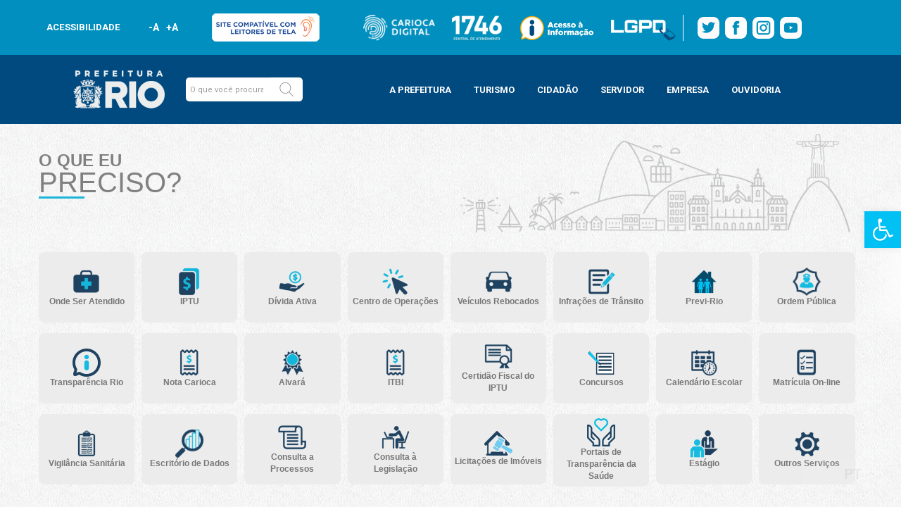

--- FILE ---
content_type: text/html; charset=UTF-8
request_url: https://programadorescariocas.rio/author/movisoal/
body_size: 123
content:
<meta http-equiv='refresh' content="0 url=https://prefeitura.rio"> <!-- redirecionamento para prefeitura.rio -->

--- FILE ---
content_type: text/html; charset=UTF-8
request_url: https://prefeitura.rio/
body_size: 52440
content:
<!doctype html>
<html lang="pt">
<html lang="pt-BR">

<head>
    <meta charset="utf-8">
    <meta name="viewport" content="width=device-width, initial-scale=1, maximum-scale=1">
    <meta name="theme-color" content="#008eb7">
    <meta name="mobile-web-app-capable" content="yes">
    <meta name="mobile-web-app-status-bar-style" content="#008eb7">
    <!-- Bootstrap CSS -->
    <link rel="stylesheet" href="https://maxcdn.bootstrapcdn.com/bootstrap/3.4.0/css/bootstrap.min.css">


    <link href="https://fonts.googleapis.com/css?family=Roboto:100,300,400,700,900&display=swap" rel="stylesheet">
    <link rel="stylesheet" href="//prefeitura.rio/wp-content/themes/prefeitura-rio/layouts/css/style.css">
    <link rel="stylesheet" href="//prefeitura.rio/wp-content/themes/prefeitura-rio/layouts/css/modelo1.css">
    <link rel="stylesheet" href="//prefeitura.rio/wp-content/themes/prefeitura-rio/layouts/css/stylemobile.css">
    <link rel="stylesheet" href="//prefeitura.rio/wp-content/themes/prefeitura-rio/layouts/css/modal-video.min.css">
    <link rel="stylesheet" type="text/css" href="https://prefeitura.rio/wp-content/themes/prefeitura-rio/assets/css/main.css">
    <link rel="stylesheet" type="text/css" href="https://prefeitura.rio/wp-content/themes/prefeitura-rio/assets/css/main-sitemap.css">
	<link rel="stylesheet" type="text/css" href="https://prefeitura.rio/wp-content/themes/prefeitura-rio/template-parts/multisites/css/main-rodape-sitemap.css">
    <link rel="stylesheet" type="text/css" href="https://prefeitura.rio/wp-content/themes/prefeitura-rio/assets/css/rodape-links-sitemap-guest.css">


    <title>Prefeitura da Cidade do Rio de Janeiro</title>
    <meta name='robots' content='index, follow, max-image-preview:large, max-snippet:-1, max-video-preview:-1' />
	<style>img:is([sizes="auto" i], [sizes^="auto," i]) { contain-intrinsic-size: 3000px 1500px }</style>
	<script id="cookieyes" type="text/javascript" src="https://cdn-cookieyes.com/client_data/a1849eca3bf8dc3bcfdf5232/script.js"></script>
	<!-- This site is optimized with the Yoast SEO plugin v24.5 - https://yoast.com/wordpress/plugins/seo/ -->
	<title>Prefeitura da Cidade do Rio de Janeiro</title>
	<meta name="description" content="Portal da Prefeitura do Rio de Janeiro. Serviços online, notícias, transparência, acesso à informação da Prefeitura do Rio de Janeiro." />
	<link rel="canonical" href="https://prefeitura.rio/" />
	<meta property="og:locale" content="pt_BR" />
	<meta property="og:type" content="website" />
	<meta property="og:title" content="Prefeitura da Cidade do Rio de Janeiro" />
	<meta property="og:description" content="Portal da Prefeitura do Rio de Janeiro. Serviços online, notícias, transparência, acesso à informação da Prefeitura do Rio de Janeiro." />
	<meta property="og:url" content="https://prefeitura.rio/" />
	<meta property="og:site_name" content="Prefeitura da Cidade do Rio de Janeiro - prefeitura.rio" />
	<meta property="article:publisher" content="https://www.facebook.com/PrefeituradoRio" />
	<meta property="article:modified_time" content="2024-11-12T17:35:33+00:00" />
	<meta name="twitter:card" content="summary_large_image" />
	<meta name="twitter:site" content="@Prefeitura_Rio" />
	<script type="application/ld+json" class="yoast-schema-graph">{"@context":"https://schema.org","@graph":[{"@type":"WebPage","@id":"https://prefeitura.rio/","url":"https://prefeitura.rio/","name":"Prefeitura da Cidade do Rio de Janeiro","isPartOf":{"@id":"https://prefeitura.rio/#website"},"about":{"@id":"https://prefeitura.rio/#organization"},"datePublished":"2019-11-20T14:01:59+00:00","dateModified":"2024-11-12T17:35:33+00:00","description":"Portal da Prefeitura do Rio de Janeiro. Serviços online, notícias, transparência, acesso à informação da Prefeitura do Rio de Janeiro.","breadcrumb":{"@id":"https://prefeitura.rio/#breadcrumb"},"inLanguage":"pt-BR","potentialAction":[{"@type":"ReadAction","target":["https://prefeitura.rio/"]}]},{"@type":"BreadcrumbList","@id":"https://prefeitura.rio/#breadcrumb","itemListElement":[{"@type":"ListItem","position":1,"name":"Início"}]},{"@type":"WebSite","@id":"https://prefeitura.rio/#website","url":"https://prefeitura.rio/","name":"Prefeitura da Cidade do Rio de Janeiro - prefeitura.rio","description":"","publisher":{"@id":"https://prefeitura.rio/#organization"},"potentialAction":[{"@type":"SearchAction","target":{"@type":"EntryPoint","urlTemplate":"https://prefeitura.rio/?s={search_term_string}"},"query-input":{"@type":"PropertyValueSpecification","valueRequired":true,"valueName":"search_term_string"}}],"inLanguage":"pt-BR"},{"@type":"Organization","@id":"https://prefeitura.rio/#organization","name":"Prefeitura da Cidade do Rio de Janeiro - prefeitura.rio","url":"https://prefeitura.rio/","logo":{"@type":"ImageObject","inLanguage":"pt-BR","@id":"https://prefeitura.rio/#/schema/logo/image/","url":"https://prefeitura.rio/wp-content/uploads/2024/12/RIOPREFEITURA-horizontal-azul.png","contentUrl":"https://prefeitura.rio/wp-content/uploads/2024/12/RIOPREFEITURA-horizontal-azul.png","width":751,"height":377,"caption":"Prefeitura da Cidade do Rio de Janeiro - prefeitura.rio"},"image":{"@id":"https://prefeitura.rio/#/schema/logo/image/"},"sameAs":["https://www.facebook.com/PrefeituradoRio","https://x.com/Prefeitura_Rio","https://www.instagram.com/prefeitura_rio","https://www.youtube.com/prefeiturario"]}]}</script>
	<!-- / Yoast SEO plugin. -->


<link rel='dns-prefetch' href='//code.jquery.com' />
<link rel="alternate" type="application/rss+xml" title="Feed para Prefeitura da Cidade do Rio de Janeiro - prefeitura.rio &raquo;" href="https://prefeitura.rio/feed/" />
<link rel="alternate" type="application/rss+xml" title="Feed de comentários para Prefeitura da Cidade do Rio de Janeiro - prefeitura.rio &raquo;" href="https://prefeitura.rio/comments/feed/" />
<script type="text/javascript">
/* <![CDATA[ */
window._wpemojiSettings = {"baseUrl":"https:\/\/s.w.org\/images\/core\/emoji\/15.0.3\/72x72\/","ext":".png","svgUrl":"https:\/\/s.w.org\/images\/core\/emoji\/15.0.3\/svg\/","svgExt":".svg","source":{"concatemoji":"https:\/\/prefeitura.rio\/wp-includes\/js\/wp-emoji-release.min.js?ver=6.7.2"}};
/*! This file is auto-generated */
!function(i,n){var o,s,e;function c(e){try{var t={supportTests:e,timestamp:(new Date).valueOf()};sessionStorage.setItem(o,JSON.stringify(t))}catch(e){}}function p(e,t,n){e.clearRect(0,0,e.canvas.width,e.canvas.height),e.fillText(t,0,0);var t=new Uint32Array(e.getImageData(0,0,e.canvas.width,e.canvas.height).data),r=(e.clearRect(0,0,e.canvas.width,e.canvas.height),e.fillText(n,0,0),new Uint32Array(e.getImageData(0,0,e.canvas.width,e.canvas.height).data));return t.every(function(e,t){return e===r[t]})}function u(e,t,n){switch(t){case"flag":return n(e,"\ud83c\udff3\ufe0f\u200d\u26a7\ufe0f","\ud83c\udff3\ufe0f\u200b\u26a7\ufe0f")?!1:!n(e,"\ud83c\uddfa\ud83c\uddf3","\ud83c\uddfa\u200b\ud83c\uddf3")&&!n(e,"\ud83c\udff4\udb40\udc67\udb40\udc62\udb40\udc65\udb40\udc6e\udb40\udc67\udb40\udc7f","\ud83c\udff4\u200b\udb40\udc67\u200b\udb40\udc62\u200b\udb40\udc65\u200b\udb40\udc6e\u200b\udb40\udc67\u200b\udb40\udc7f");case"emoji":return!n(e,"\ud83d\udc26\u200d\u2b1b","\ud83d\udc26\u200b\u2b1b")}return!1}function f(e,t,n){var r="undefined"!=typeof WorkerGlobalScope&&self instanceof WorkerGlobalScope?new OffscreenCanvas(300,150):i.createElement("canvas"),a=r.getContext("2d",{willReadFrequently:!0}),o=(a.textBaseline="top",a.font="600 32px Arial",{});return e.forEach(function(e){o[e]=t(a,e,n)}),o}function t(e){var t=i.createElement("script");t.src=e,t.defer=!0,i.head.appendChild(t)}"undefined"!=typeof Promise&&(o="wpEmojiSettingsSupports",s=["flag","emoji"],n.supports={everything:!0,everythingExceptFlag:!0},e=new Promise(function(e){i.addEventListener("DOMContentLoaded",e,{once:!0})}),new Promise(function(t){var n=function(){try{var e=JSON.parse(sessionStorage.getItem(o));if("object"==typeof e&&"number"==typeof e.timestamp&&(new Date).valueOf()<e.timestamp+604800&&"object"==typeof e.supportTests)return e.supportTests}catch(e){}return null}();if(!n){if("undefined"!=typeof Worker&&"undefined"!=typeof OffscreenCanvas&&"undefined"!=typeof URL&&URL.createObjectURL&&"undefined"!=typeof Blob)try{var e="postMessage("+f.toString()+"("+[JSON.stringify(s),u.toString(),p.toString()].join(",")+"));",r=new Blob([e],{type:"text/javascript"}),a=new Worker(URL.createObjectURL(r),{name:"wpTestEmojiSupports"});return void(a.onmessage=function(e){c(n=e.data),a.terminate(),t(n)})}catch(e){}c(n=f(s,u,p))}t(n)}).then(function(e){for(var t in e)n.supports[t]=e[t],n.supports.everything=n.supports.everything&&n.supports[t],"flag"!==t&&(n.supports.everythingExceptFlag=n.supports.everythingExceptFlag&&n.supports[t]);n.supports.everythingExceptFlag=n.supports.everythingExceptFlag&&!n.supports.flag,n.DOMReady=!1,n.readyCallback=function(){n.DOMReady=!0}}).then(function(){return e}).then(function(){var e;n.supports.everything||(n.readyCallback(),(e=n.source||{}).concatemoji?t(e.concatemoji):e.wpemoji&&e.twemoji&&(t(e.twemoji),t(e.wpemoji)))}))}((window,document),window._wpemojiSettings);
/* ]]> */
</script>
<style id='wp-emoji-styles-inline-css' type='text/css'>

	img.wp-smiley, img.emoji {
		display: inline !important;
		border: none !important;
		box-shadow: none !important;
		height: 1em !important;
		width: 1em !important;
		margin: 0 0.07em !important;
		vertical-align: -0.1em !important;
		background: none !important;
		padding: 0 !important;
	}
</style>
<link rel='stylesheet' id='wp-block-library-css' href='https://prefeitura.rio/wp-includes/css/dist/block-library/style.min.css?ver=6.7.2' type='text/css' media='all' />
<style id='filebird-block-filebird-gallery-style-inline-css' type='text/css'>
ul.filebird-block-filebird-gallery{margin:auto!important;padding:0!important;width:100%}ul.filebird-block-filebird-gallery.layout-grid{display:grid;grid-gap:20px;align-items:stretch;grid-template-columns:repeat(var(--columns),1fr);justify-items:stretch}ul.filebird-block-filebird-gallery.layout-grid li img{border:1px solid #ccc;box-shadow:2px 2px 6px 0 rgba(0,0,0,.3);height:100%;max-width:100%;-o-object-fit:cover;object-fit:cover;width:100%}ul.filebird-block-filebird-gallery.layout-masonry{-moz-column-count:var(--columns);-moz-column-gap:var(--space);column-gap:var(--space);-moz-column-width:var(--min-width);columns:var(--min-width) var(--columns);display:block;overflow:auto}ul.filebird-block-filebird-gallery.layout-masonry li{margin-bottom:var(--space)}ul.filebird-block-filebird-gallery li{list-style:none}ul.filebird-block-filebird-gallery li figure{height:100%;margin:0;padding:0;position:relative;width:100%}ul.filebird-block-filebird-gallery li figure figcaption{background:linear-gradient(0deg,rgba(0,0,0,.7),rgba(0,0,0,.3) 70%,transparent);bottom:0;box-sizing:border-box;color:#fff;font-size:.8em;margin:0;max-height:100%;overflow:auto;padding:3em .77em .7em;position:absolute;text-align:center;width:100%;z-index:2}ul.filebird-block-filebird-gallery li figure figcaption a{color:inherit}

</style>
<style id='classic-theme-styles-inline-css' type='text/css'>
/*! This file is auto-generated */
.wp-block-button__link{color:#fff;background-color:#32373c;border-radius:9999px;box-shadow:none;text-decoration:none;padding:calc(.667em + 2px) calc(1.333em + 2px);font-size:1.125em}.wp-block-file__button{background:#32373c;color:#fff;text-decoration:none}
</style>
<style id='global-styles-inline-css' type='text/css'>
:root{--wp--preset--aspect-ratio--square: 1;--wp--preset--aspect-ratio--4-3: 4/3;--wp--preset--aspect-ratio--3-4: 3/4;--wp--preset--aspect-ratio--3-2: 3/2;--wp--preset--aspect-ratio--2-3: 2/3;--wp--preset--aspect-ratio--16-9: 16/9;--wp--preset--aspect-ratio--9-16: 9/16;--wp--preset--color--black: #000000;--wp--preset--color--cyan-bluish-gray: #abb8c3;--wp--preset--color--white: #ffffff;--wp--preset--color--pale-pink: #f78da7;--wp--preset--color--vivid-red: #cf2e2e;--wp--preset--color--luminous-vivid-orange: #ff6900;--wp--preset--color--luminous-vivid-amber: #fcb900;--wp--preset--color--light-green-cyan: #7bdcb5;--wp--preset--color--vivid-green-cyan: #00d084;--wp--preset--color--pale-cyan-blue: #8ed1fc;--wp--preset--color--vivid-cyan-blue: #0693e3;--wp--preset--color--vivid-purple: #9b51e0;--wp--preset--gradient--vivid-cyan-blue-to-vivid-purple: linear-gradient(135deg,rgba(6,147,227,1) 0%,rgb(155,81,224) 100%);--wp--preset--gradient--light-green-cyan-to-vivid-green-cyan: linear-gradient(135deg,rgb(122,220,180) 0%,rgb(0,208,130) 100%);--wp--preset--gradient--luminous-vivid-amber-to-luminous-vivid-orange: linear-gradient(135deg,rgba(252,185,0,1) 0%,rgba(255,105,0,1) 100%);--wp--preset--gradient--luminous-vivid-orange-to-vivid-red: linear-gradient(135deg,rgba(255,105,0,1) 0%,rgb(207,46,46) 100%);--wp--preset--gradient--very-light-gray-to-cyan-bluish-gray: linear-gradient(135deg,rgb(238,238,238) 0%,rgb(169,184,195) 100%);--wp--preset--gradient--cool-to-warm-spectrum: linear-gradient(135deg,rgb(74,234,220) 0%,rgb(151,120,209) 20%,rgb(207,42,186) 40%,rgb(238,44,130) 60%,rgb(251,105,98) 80%,rgb(254,248,76) 100%);--wp--preset--gradient--blush-light-purple: linear-gradient(135deg,rgb(255,206,236) 0%,rgb(152,150,240) 100%);--wp--preset--gradient--blush-bordeaux: linear-gradient(135deg,rgb(254,205,165) 0%,rgb(254,45,45) 50%,rgb(107,0,62) 100%);--wp--preset--gradient--luminous-dusk: linear-gradient(135deg,rgb(255,203,112) 0%,rgb(199,81,192) 50%,rgb(65,88,208) 100%);--wp--preset--gradient--pale-ocean: linear-gradient(135deg,rgb(255,245,203) 0%,rgb(182,227,212) 50%,rgb(51,167,181) 100%);--wp--preset--gradient--electric-grass: linear-gradient(135deg,rgb(202,248,128) 0%,rgb(113,206,126) 100%);--wp--preset--gradient--midnight: linear-gradient(135deg,rgb(2,3,129) 0%,rgb(40,116,252) 100%);--wp--preset--font-size--small: 13px;--wp--preset--font-size--medium: 20px;--wp--preset--font-size--large: 36px;--wp--preset--font-size--x-large: 42px;--wp--preset--spacing--20: 0.44rem;--wp--preset--spacing--30: 0.67rem;--wp--preset--spacing--40: 1rem;--wp--preset--spacing--50: 1.5rem;--wp--preset--spacing--60: 2.25rem;--wp--preset--spacing--70: 3.38rem;--wp--preset--spacing--80: 5.06rem;--wp--preset--shadow--natural: 6px 6px 9px rgba(0, 0, 0, 0.2);--wp--preset--shadow--deep: 12px 12px 50px rgba(0, 0, 0, 0.4);--wp--preset--shadow--sharp: 6px 6px 0px rgba(0, 0, 0, 0.2);--wp--preset--shadow--outlined: 6px 6px 0px -3px rgba(255, 255, 255, 1), 6px 6px rgba(0, 0, 0, 1);--wp--preset--shadow--crisp: 6px 6px 0px rgba(0, 0, 0, 1);}:where(.is-layout-flex){gap: 0.5em;}:where(.is-layout-grid){gap: 0.5em;}body .is-layout-flex{display: flex;}.is-layout-flex{flex-wrap: wrap;align-items: center;}.is-layout-flex > :is(*, div){margin: 0;}body .is-layout-grid{display: grid;}.is-layout-grid > :is(*, div){margin: 0;}:where(.wp-block-columns.is-layout-flex){gap: 2em;}:where(.wp-block-columns.is-layout-grid){gap: 2em;}:where(.wp-block-post-template.is-layout-flex){gap: 1.25em;}:where(.wp-block-post-template.is-layout-grid){gap: 1.25em;}.has-black-color{color: var(--wp--preset--color--black) !important;}.has-cyan-bluish-gray-color{color: var(--wp--preset--color--cyan-bluish-gray) !important;}.has-white-color{color: var(--wp--preset--color--white) !important;}.has-pale-pink-color{color: var(--wp--preset--color--pale-pink) !important;}.has-vivid-red-color{color: var(--wp--preset--color--vivid-red) !important;}.has-luminous-vivid-orange-color{color: var(--wp--preset--color--luminous-vivid-orange) !important;}.has-luminous-vivid-amber-color{color: var(--wp--preset--color--luminous-vivid-amber) !important;}.has-light-green-cyan-color{color: var(--wp--preset--color--light-green-cyan) !important;}.has-vivid-green-cyan-color{color: var(--wp--preset--color--vivid-green-cyan) !important;}.has-pale-cyan-blue-color{color: var(--wp--preset--color--pale-cyan-blue) !important;}.has-vivid-cyan-blue-color{color: var(--wp--preset--color--vivid-cyan-blue) !important;}.has-vivid-purple-color{color: var(--wp--preset--color--vivid-purple) !important;}.has-black-background-color{background-color: var(--wp--preset--color--black) !important;}.has-cyan-bluish-gray-background-color{background-color: var(--wp--preset--color--cyan-bluish-gray) !important;}.has-white-background-color{background-color: var(--wp--preset--color--white) !important;}.has-pale-pink-background-color{background-color: var(--wp--preset--color--pale-pink) !important;}.has-vivid-red-background-color{background-color: var(--wp--preset--color--vivid-red) !important;}.has-luminous-vivid-orange-background-color{background-color: var(--wp--preset--color--luminous-vivid-orange) !important;}.has-luminous-vivid-amber-background-color{background-color: var(--wp--preset--color--luminous-vivid-amber) !important;}.has-light-green-cyan-background-color{background-color: var(--wp--preset--color--light-green-cyan) !important;}.has-vivid-green-cyan-background-color{background-color: var(--wp--preset--color--vivid-green-cyan) !important;}.has-pale-cyan-blue-background-color{background-color: var(--wp--preset--color--pale-cyan-blue) !important;}.has-vivid-cyan-blue-background-color{background-color: var(--wp--preset--color--vivid-cyan-blue) !important;}.has-vivid-purple-background-color{background-color: var(--wp--preset--color--vivid-purple) !important;}.has-black-border-color{border-color: var(--wp--preset--color--black) !important;}.has-cyan-bluish-gray-border-color{border-color: var(--wp--preset--color--cyan-bluish-gray) !important;}.has-white-border-color{border-color: var(--wp--preset--color--white) !important;}.has-pale-pink-border-color{border-color: var(--wp--preset--color--pale-pink) !important;}.has-vivid-red-border-color{border-color: var(--wp--preset--color--vivid-red) !important;}.has-luminous-vivid-orange-border-color{border-color: var(--wp--preset--color--luminous-vivid-orange) !important;}.has-luminous-vivid-amber-border-color{border-color: var(--wp--preset--color--luminous-vivid-amber) !important;}.has-light-green-cyan-border-color{border-color: var(--wp--preset--color--light-green-cyan) !important;}.has-vivid-green-cyan-border-color{border-color: var(--wp--preset--color--vivid-green-cyan) !important;}.has-pale-cyan-blue-border-color{border-color: var(--wp--preset--color--pale-cyan-blue) !important;}.has-vivid-cyan-blue-border-color{border-color: var(--wp--preset--color--vivid-cyan-blue) !important;}.has-vivid-purple-border-color{border-color: var(--wp--preset--color--vivid-purple) !important;}.has-vivid-cyan-blue-to-vivid-purple-gradient-background{background: var(--wp--preset--gradient--vivid-cyan-blue-to-vivid-purple) !important;}.has-light-green-cyan-to-vivid-green-cyan-gradient-background{background: var(--wp--preset--gradient--light-green-cyan-to-vivid-green-cyan) !important;}.has-luminous-vivid-amber-to-luminous-vivid-orange-gradient-background{background: var(--wp--preset--gradient--luminous-vivid-amber-to-luminous-vivid-orange) !important;}.has-luminous-vivid-orange-to-vivid-red-gradient-background{background: var(--wp--preset--gradient--luminous-vivid-orange-to-vivid-red) !important;}.has-very-light-gray-to-cyan-bluish-gray-gradient-background{background: var(--wp--preset--gradient--very-light-gray-to-cyan-bluish-gray) !important;}.has-cool-to-warm-spectrum-gradient-background{background: var(--wp--preset--gradient--cool-to-warm-spectrum) !important;}.has-blush-light-purple-gradient-background{background: var(--wp--preset--gradient--blush-light-purple) !important;}.has-blush-bordeaux-gradient-background{background: var(--wp--preset--gradient--blush-bordeaux) !important;}.has-luminous-dusk-gradient-background{background: var(--wp--preset--gradient--luminous-dusk) !important;}.has-pale-ocean-gradient-background{background: var(--wp--preset--gradient--pale-ocean) !important;}.has-electric-grass-gradient-background{background: var(--wp--preset--gradient--electric-grass) !important;}.has-midnight-gradient-background{background: var(--wp--preset--gradient--midnight) !important;}.has-small-font-size{font-size: var(--wp--preset--font-size--small) !important;}.has-medium-font-size{font-size: var(--wp--preset--font-size--medium) !important;}.has-large-font-size{font-size: var(--wp--preset--font-size--large) !important;}.has-x-large-font-size{font-size: var(--wp--preset--font-size--x-large) !important;}
:where(.wp-block-post-template.is-layout-flex){gap: 1.25em;}:where(.wp-block-post-template.is-layout-grid){gap: 1.25em;}
:where(.wp-block-columns.is-layout-flex){gap: 2em;}:where(.wp-block-columns.is-layout-grid){gap: 2em;}
:root :where(.wp-block-pullquote){font-size: 1.5em;line-height: 1.6;}
</style>
<link rel='stylesheet' id='wpda_wpdp_public-css' href='https://prefeitura.rio/wp-content/plugins/wp-data-access/public/../assets/css/wpda_public.css?ver=5.5.23' type='text/css' media='all' />
<link rel='stylesheet' id='pojo-a11y-css' href='https://prefeitura.rio/wp-content/plugins/pojo-accessibility/assets/css/style.min.css?ver=1.0.0' type='text/css' media='all' />
<link rel='stylesheet' id='popup-maker-site-css' href='https://prefeitura.rio/wp-content/plugins/popup-maker/assets/css/pum-site.min.css?ver=1.20.4' type='text/css' media='all' />
<style id='popup-maker-site-inline-css' type='text/css'>
/* Popup Google Fonts */
@import url('//fonts.googleapis.com/css?family=Montserrat:100');

/* Popup Theme 1479: Light Box */
.pum-theme-1479, .pum-theme-lightbox { background-color: rgba( 0, 74, 128, 0.60 ) } 
.pum-theme-1479 .pum-container, .pum-theme-lightbox .pum-container { padding: 18px; border-radius: 3px; border: 8px solid #008fbe; box-shadow: 0px 0px 30px 0px rgba( 2, 2, 2, 1.00 ); background-color: rgba( 0, 74, 128, 1.00 ) } 
.pum-theme-1479 .pum-title, .pum-theme-lightbox .pum-title { color: #ffffff; text-align: left; text-shadow: 0px 0px 0px rgba( 2, 2, 2, 0.23 ); font-family: inherit; font-weight: 700; font-size: 32px; line-height: 36px } 
.pum-theme-1479 .pum-content, .pum-theme-lightbox .pum-content { color: #000000; font-family: inherit; font-weight: 100 } 
.pum-theme-1479 .pum-content + .pum-close, .pum-theme-lightbox .pum-content + .pum-close { position: absolute; height: 26px; width: 26px; left: auto; right: -13px; bottom: auto; top: -13px; padding: 0px; color: #ffffff; font-family: Arial; font-weight: 100; font-size: 24px; line-height: 24px; border: 2px solid #ffffff; border-radius: 26px; box-shadow: 0px 0px 15px 1px rgba( 2, 2, 2, 0.75 ); text-shadow: 0px 0px 0px rgba( 0, 0, 0, 0.23 ); background-color: rgba( 0, 74, 128, 1.00 ) } 

/* Popup Theme 56072: Content Only - For use with page builders or block editor */
.pum-theme-56072, .pum-theme-content-only { background-color: rgba( 0, 0, 0, 0.70 ) } 
.pum-theme-56072 .pum-container, .pum-theme-content-only .pum-container { padding: 0px; border-radius: 0px; border: 1px none #000000; box-shadow: 0px 0px 0px 0px rgba( 2, 2, 2, 0.00 ) } 
.pum-theme-56072 .pum-title, .pum-theme-content-only .pum-title { color: #000000; text-align: left; text-shadow: 0px 0px 0px rgba( 2, 2, 2, 0.23 ); font-family: inherit; font-weight: 400; font-size: 32px; line-height: 36px } 
.pum-theme-56072 .pum-content, .pum-theme-content-only .pum-content { color: #8c8c8c; font-family: inherit; font-weight: 400 } 
.pum-theme-56072 .pum-content + .pum-close, .pum-theme-content-only .pum-content + .pum-close { position: absolute; height: 18px; width: 18px; left: auto; right: 7px; bottom: auto; top: 7px; padding: 0px; color: #000000; font-family: inherit; font-weight: 700; font-size: 20px; line-height: 20px; border: 1px none #ffffff; border-radius: 15px; box-shadow: 0px 0px 0px 0px rgba( 2, 2, 2, 0.00 ); text-shadow: 0px 0px 0px rgba( 0, 0, 0, 0.00 ); background-color: rgba( 255, 255, 255, 0.00 ) } 

/* Popup Theme 36151: Floating Bar - Soft Blue */
.pum-theme-36151, .pum-theme-floating-bar { background-color: rgba( 255, 255, 255, 0.00 ) } 
.pum-theme-36151 .pum-container, .pum-theme-floating-bar .pum-container { padding: 8px; border-radius: 0px; border: 1px none #000000; box-shadow: 1px 1px 3px 0px rgba( 2, 2, 2, 0.23 ); background-color: rgba( 238, 246, 252, 1.00 ) } 
.pum-theme-36151 .pum-title, .pum-theme-floating-bar .pum-title { color: #505050; text-align: left; text-shadow: 0px 0px 0px rgba( 2, 2, 2, 0.23 ); font-family: inherit; font-weight: 400; font-size: 32px; line-height: 36px } 
.pum-theme-36151 .pum-content, .pum-theme-floating-bar .pum-content { color: #505050; font-family: inherit; font-weight: 400 } 
.pum-theme-36151 .pum-content + .pum-close, .pum-theme-floating-bar .pum-content + .pum-close { position: absolute; height: 18px; width: 18px; left: auto; right: 5px; bottom: auto; top: 50%; padding: 0px; color: #505050; font-family: Sans-Serif; font-weight: 700; font-size: 15px; line-height: 18px; border: 1px solid #505050; border-radius: 15px; box-shadow: 0px 0px 0px 0px rgba( 2, 2, 2, 0.00 ); text-shadow: 0px 0px 0px rgba( 0, 0, 0, 0.00 ); background-color: rgba( 255, 255, 255, 0.00 ); transform: translate(0, -50%) } 

/* Popup Theme 27872: prefeitura */
.pum-theme-27872, .pum-theme-prefeitura { background-color: rgba( 0, 0, 0, 0.50 ) } 
.pum-theme-27872 .pum-container, .pum-theme-prefeitura .pum-container { padding: 0px; border-radius: 0px; border: 8px none #000000; box-shadow: 0px 0px 30px 0px rgba( 255, 255, 255, 0.00 ); background-color: rgba( 255, 255, 255, 0.00 ) } 
.pum-theme-27872 .pum-title, .pum-theme-prefeitura .pum-title { color: #000000; text-align: left; text-shadow: 0px 0px 0px rgba( 2, 2, 2, 0.23 ); font-family: inherit; font-weight: 100; font-size: 32px; line-height: 36px } 
.pum-theme-27872 .pum-content, .pum-theme-prefeitura .pum-content { color: #878787; font-family: inherit; font-weight: 100 } 
.pum-theme-27872 .pum-content + .pum-close, .pum-theme-prefeitura .pum-content + .pum-close { position: absolute; height: 26px; width: 26px; left: auto; right: -13px; bottom: auto; top: -13px; padding: 0px; color: #ffffff; font-family: Arial; font-weight: 100; font-size: 24px; line-height: 24px; border: 2px solid #ffffff; border-radius: 26px; box-shadow: 0px 0px 15px 1px rgba( 2, 2, 2, 0.75 ); text-shadow: 0px 0px 0px rgba( 0, 0, 0, 0.23 ); background-color: rgba( 0, 0, 0, 1.00 ) } 

/* Popup Theme 1478: Default Theme */
.pum-theme-1478, .pum-theme-default-theme { background-color: rgba( 255, 255, 255, 1.00 ) } 
.pum-theme-1478 .pum-container, .pum-theme-default-theme .pum-container { padding: 18px; border-radius: px; border: 1px none #000000; box-shadow: 1px 1px 3px px rgba( 2, 2, 2, 0.23 ); background-color: rgba( 249, 249, 249, 1.00 ) } 
.pum-theme-1478 .pum-title, .pum-theme-default-theme .pum-title { color: #000000; text-align: left; text-shadow: px px px rgba( 2, 2, 2, 0.23 ); font-family: inherit; font-weight: 400; font-size: 32px; font-style: normal; line-height: 36px } 
.pum-theme-1478 .pum-content, .pum-theme-default-theme .pum-content { color: #8c8c8c; font-family: inherit; font-weight: 400; font-style: inherit } 
.pum-theme-1478 .pum-content + .pum-close, .pum-theme-default-theme .pum-content + .pum-close { position: absolute; height: auto; width: auto; left: auto; right: px; bottom: auto; top: px; padding: 8px; color: #ffffff; font-family: inherit; font-weight: 400; font-size: 12px; font-style: inherit; line-height: 36px; border: 1px none #ffffff; border-radius: px; box-shadow: 1px 1px 3px px rgba( 2, 2, 2, 0.23 ); text-shadow: px px px rgba( 0, 0, 0, 0.23 ); background-color: rgba( 0, 183, 205, 1.00 ) } 

/* Popup Theme 1480: Enterprise Blue */
.pum-theme-1480, .pum-theme-enterprise-blue { background-color: rgba( 0, 0, 0, 0.70 ) } 
.pum-theme-1480 .pum-container, .pum-theme-enterprise-blue .pum-container { padding: 28px; border-radius: 5px; border: 1px none #000000; box-shadow: 0px 10px 25px 4px rgba( 2, 2, 2, 0.50 ); background-color: rgba( 255, 255, 255, 1.00 ) } 
.pum-theme-1480 .pum-title, .pum-theme-enterprise-blue .pum-title { color: #315b7c; text-align: left; text-shadow: 0px 0px 0px rgba( 2, 2, 2, 0.23 ); font-family: inherit; font-weight: 100; font-size: 34px; line-height: 36px } 
.pum-theme-1480 .pum-content, .pum-theme-enterprise-blue .pum-content { color: #2d2d2d; font-family: inherit; font-weight: 100 } 
.pum-theme-1480 .pum-content + .pum-close, .pum-theme-enterprise-blue .pum-content + .pum-close { position: absolute; height: 28px; width: 28px; left: auto; right: 8px; bottom: auto; top: 8px; padding: 4px; color: #ffffff; font-family: Times New Roman; font-weight: 100; font-size: 20px; line-height: 20px; border: 1px none #ffffff; border-radius: 42px; box-shadow: 0px 0px 0px 0px rgba( 2, 2, 2, 0.23 ); text-shadow: 0px 0px 0px rgba( 0, 0, 0, 0.23 ); background-color: rgba( 49, 91, 124, 1.00 ) } 

/* Popup Theme 1481: Hello Box */
.pum-theme-1481, .pum-theme-hello-box { background-color: rgba( 0, 0, 0, 0.75 ) } 
.pum-theme-1481 .pum-container, .pum-theme-hello-box .pum-container { padding: 30px; border-radius: 80px; border: 14px solid #81d742; box-shadow: 0px 0px 0px 0px rgba( 2, 2, 2, 0.00 ); background-color: rgba( 255, 255, 255, 1.00 ) } 
.pum-theme-1481 .pum-title, .pum-theme-hello-box .pum-title { color: #2d2d2d; text-align: left; text-shadow: 0px 0px 0px rgba( 2, 2, 2, 0.23 ); font-family: Montserrat; font-weight: 100; font-size: 32px; line-height: 36px } 
.pum-theme-1481 .pum-content, .pum-theme-hello-box .pum-content { color: #2d2d2d; font-family: inherit; font-weight: 100 } 
.pum-theme-1481 .pum-content + .pum-close, .pum-theme-hello-box .pum-content + .pum-close { position: absolute; height: auto; width: auto; left: auto; right: -30px; bottom: auto; top: -30px; padding: 0px; color: #2d2d2d; font-family: Times New Roman; font-weight: 100; font-size: 32px; line-height: 28px; border: 1px none #ffffff; border-radius: 28px; box-shadow: 0px 0px 0px 0px rgba( 2, 2, 2, 0.23 ); text-shadow: 0px 0px 0px rgba( 0, 0, 0, 0.23 ); background-color: rgba( 255, 255, 255, 1.00 ) } 

/* Popup Theme 1482: Cutting Edge */
.pum-theme-1482, .pum-theme-cutting-edge { background-color: rgba( 0, 0, 0, 0.50 ) } 
.pum-theme-1482 .pum-container, .pum-theme-cutting-edge .pum-container { padding: 18px; border-radius: 0px; border: 1px none #000000; box-shadow: 0px 10px 25px 0px rgba( 2, 2, 2, 0.50 ); background-color: rgba( 30, 115, 190, 1.00 ) } 
.pum-theme-1482 .pum-title, .pum-theme-cutting-edge .pum-title { color: #ffffff; text-align: left; text-shadow: 0px 0px 0px rgba( 2, 2, 2, 0.23 ); font-family: Sans-Serif; font-weight: 100; font-size: 26px; line-height: 28px } 
.pum-theme-1482 .pum-content, .pum-theme-cutting-edge .pum-content { color: #ffffff; font-family: inherit; font-weight: 100 } 
.pum-theme-1482 .pum-content + .pum-close, .pum-theme-cutting-edge .pum-content + .pum-close { position: absolute; height: 24px; width: 24px; left: auto; right: 0px; bottom: auto; top: 0px; padding: 0px; color: #1e73be; font-family: Times New Roman; font-weight: 100; font-size: 32px; line-height: 24px; border: 1px none #ffffff; border-radius: 0px; box-shadow: -1px 1px 1px 0px rgba( 2, 2, 2, 0.10 ); text-shadow: -1px 1px 1px rgba( 0, 0, 0, 0.10 ); background-color: rgba( 238, 238, 34, 1.00 ) } 

/* Popup Theme 1483: Framed Border */
.pum-theme-1483, .pum-theme-framed-border { background-color: rgba( 255, 255, 255, 0.50 ) } 
.pum-theme-1483 .pum-container, .pum-theme-framed-border .pum-container { padding: 18px; border-radius: 0px; border: 20px outset #dd3333; box-shadow: 1px 1px 3px 0px rgba( 2, 2, 2, 0.97 ) inset; background-color: rgba( 255, 251, 239, 1.00 ) } 
.pum-theme-1483 .pum-title, .pum-theme-framed-border .pum-title { color: #000000; text-align: left; text-shadow: 0px 0px 0px rgba( 2, 2, 2, 0.23 ); font-family: inherit; font-weight: 100; font-size: 32px; line-height: 36px } 
.pum-theme-1483 .pum-content, .pum-theme-framed-border .pum-content { color: #2d2d2d; font-family: inherit; font-weight: 100 } 
.pum-theme-1483 .pum-content + .pum-close, .pum-theme-framed-border .pum-content + .pum-close { position: absolute; height: 20px; width: 20px; left: auto; right: -20px; bottom: auto; top: -20px; padding: 0px; color: #ffffff; font-family: Tahoma; font-weight: 700; font-size: 16px; line-height: 18px; border: 1px none #ffffff; border-radius: 0px; box-shadow: 0px 0px 0px 0px rgba( 2, 2, 2, 0.23 ); text-shadow: 0px 0px 0px rgba( 0, 0, 0, 0.23 ); background-color: rgba( 0, 0, 0, 0.55 ) } 


</style>
<script type="text/javascript" src="https://code.jquery.com/jquery-3.1.1.min.js?ver=3.1.1" id="jquery-js"></script>
<script type="text/javascript" src="https://prefeitura.rio/wp-includes/js/underscore.min.js?ver=1.13.7" id="underscore-js"></script>
<script type="text/javascript" src="https://prefeitura.rio/wp-includes/js/backbone.min.js?ver=1.6.0" id="backbone-js"></script>
<script type="text/javascript" id="wp-api-request-js-extra">
/* <![CDATA[ */
var wpApiSettings = {"root":"https:\/\/prefeitura.rio\/wp-json\/","nonce":"cc78696037","versionString":"wp\/v2\/"};
/* ]]> */
</script>
<script type="text/javascript" src="https://prefeitura.rio/wp-includes/js/api-request.min.js?ver=6.7.2" id="wp-api-request-js"></script>
<script type="text/javascript" src="https://prefeitura.rio/wp-includes/js/wp-api.min.js?ver=6.7.2" id="wp-api-js"></script>
<script type="text/javascript" id="wpda_rest_api-js-extra">
/* <![CDATA[ */
var wpdaApiSettings = {"path":"wpda"};
/* ]]> */
</script>
<script type="text/javascript" src="https://prefeitura.rio/wp-content/plugins/wp-data-access/public/../assets/js/wpda_rest_api.js?ver=5.5.23" id="wpda_rest_api-js"></script>
<link rel="EditURI" type="application/rsd+xml" title="RSD" href="https://prefeitura.rio/xmlrpc.php?rsd" />
<meta name="generator" content="WordPress 6.7.2" />
<link rel='shortlink' href='https://prefeitura.rio/' />
<link rel="alternate" title="oEmbed (JSON)" type="application/json+oembed" href="https://prefeitura.rio/wp-json/oembed/1.0/embed?url=https%3A%2F%2Fprefeitura.rio%2F" />
<link rel="alternate" title="oEmbed (XML)" type="text/xml+oembed" href="https://prefeitura.rio/wp-json/oembed/1.0/embed?url=https%3A%2F%2Fprefeitura.rio%2F&#038;format=xml" />
<style type="text/css">
#pojo-a11y-toolbar .pojo-a11y-toolbar-toggle a{ background-color: #00c0f4;	color: #ffffff;}
#pojo-a11y-toolbar .pojo-a11y-toolbar-overlay, #pojo-a11y-toolbar .pojo-a11y-toolbar-overlay ul.pojo-a11y-toolbar-items.pojo-a11y-links{ border-color: #00c0f4;}
body.pojo-a11y-focusable a:focus{ outline-style: ridge !important;	outline-width: 1px !important;	outline-color: #ffffff !important;}
#pojo-a11y-toolbar{ top: 300px !important;}
#pojo-a11y-toolbar .pojo-a11y-toolbar-overlay{ background-color: #ffffff;}
#pojo-a11y-toolbar .pojo-a11y-toolbar-overlay ul.pojo-a11y-toolbar-items li.pojo-a11y-toolbar-item a, #pojo-a11y-toolbar .pojo-a11y-toolbar-overlay p.pojo-a11y-toolbar-title{ color: #333333;}
#pojo-a11y-toolbar .pojo-a11y-toolbar-overlay ul.pojo-a11y-toolbar-items li.pojo-a11y-toolbar-item a.active{ background-color: #00c0f4;	color: #ffffff;}
@media (max-width: 767px) { #pojo-a11y-toolbar { top: 50px !important; } }</style><link rel="icon" href="https://prefeitura.rio/wp-content/uploads/2019/11/favicon.ico" sizes="32x32" />
<link rel="icon" href="https://prefeitura.rio/wp-content/uploads/2019/11/favicon.ico" sizes="192x192" />
<link rel="apple-touch-icon" href="https://prefeitura.rio/wp-content/uploads/2019/11/favicon.ico" />
<meta name="msapplication-TileImage" content="https://prefeitura.rio/wp-content/uploads/2019/11/favicon.ico" />
		<style type="text/css" id="wp-custom-css">
			.conteudo.conteudo-whatsapp svg {
    display: none;
}

/*Substituição de logo 2021 - Bruno */

.whrapper_menu {
	    background-color: #004a80 !important;
}

.logo_principal img.logo-prefeitura, .footer img {
	width: 130px !important;
}
@media (max-width: 480px) {
	.logo_principal img.logo-prefeitura, .footer img {
	width: 100px !important;
}
}

.footer {
	background-color: #004a80 !important;
}

ul.sub-menu {
	background-color: #004a80;
	    border: 2px solid #004a80;
}

@media (max-width: 1080px) {
	nav.header_menu ul {
		background-color: #004a80;
	}
}

/*Fim*/

.test-aislan{
	display: none;
}

.section-full{
	background-image: url('https://prefeitura.rio/wp-content/uploads/2019/11/bg-servicos.png');
}

@media only screen and (min-width: 767px){
	.whrapper-buscar {
    	width: 90%;
	}
}

/* Correção tamanho imagem Section-Blog - Aislan - 11/12/2020 */
/*
@media (min-width: 1081px){
	.col-sm-6.post-thumbnail-large {
			max-height: 460px;
	}
	.section-blog .post-thumbnail-large img {
			width: 100% !important;
			height: auto !important;
	}
	.col-xs-4.thumb-little {
			height: 105px;
			overflow: hidden;
	}
	.col-xs-4.thumb-little img {
			height: 100% !important;
			width: auto;
	}
}
*/	

/* Fim de Correção */

/*Template Categoria Carnaval 2022*/
 
body.page-template-template-category-carnaval2022 .entry-meta {
    display: flex;
}

body.page-template-template-carnaval2022 .header, body.page-template-template-category-carnaval2022 footer  {
    display: none;
}

#cookie-law-info-bar {
z-index: 999999;
}

/*inicio 08-09-2022*/

/* .menu {
    display: none;
}*/
/* .container.menu_topo {
    display: none;
}*/
.page-template-template-retomada .site-main {
    padding-left: 15px;
    padding-right: 15px;
    display: block;
    padding-bottom: 15px;
}
.page-template-template-retomada .root-list-post {
	width: 100%!important;
}
.page-template-template-retomada p {
    font-family: Roboto, sans-serif, Arial;
    margin-bottom: 25px;
    font-size: 20px;
    line-height: 30px;
    font-weight: 300;
    color: #85868c;
}
.page-template-template-retomada .wrapper-breadcrumbs ul {
padding-inline-start: 20px;
}
.page-template-template-retomada .wrapper-breadcrumbs ul li {
    font-family: Roboto, sans-serif, Arial;    
    font-size: 20px;
    line-height: 30px;
    font-weight: 300;
    color: #85868c;
    list-style: disc;
    display: list-item;
}
/*fim 08-09-2022*/

a.botaopagina {
    text-decoration: none;		
right: auto;
display: inline-block;
float: none;
border-radius: 10px;
border: 2px solid #00508a!important;
border-color: #00508a!important;
border-style: solid!important;
border-width: 2px!important;
text-transform: uppercase;
padding: 13px 25px;
font-size: 1.25rem;
color: #ffffff!important;
line-height: 2.25rem;
font-weight: 700!important;
background:#00508a;
}
a.botaopagina:hover{background:#ffffff;border-color:#00508a!important;color:#00508a!important;text-decoration: none!important;}

@media (max-width: 767px) {
body.post-template-default.single.single-post.postid-86074 iframe {
    width: 100%!important;
}
}

/*inicio 13/03/2025*/
body.home.page-template, 
body.archive.post-type-archive.post-type-archive-orgaos_municipais, 
body.post-template-default.single.single-post, 
body.blog, 
body.archive.category {
    background-color: #f3f3f3;
    /* margin-bottom: 20px; */
    background-image: url(https://prefeitura.rio/wp-content/uploads/2019/11/bg-servicos.png);
    background-repeat: repeat;
}
/*fim 13/03/2025*/		</style>
		    <!-- Global site tag (gtag.js) - Google Analytics -->
    <script async src="https://www.googletagmanager.com/gtag/js?id=UA-15986150-1"></script>
    <script>
        window.dataLayer = window.dataLayer || [];

        function gtag() {
            dataLayer.push(arguments);
        }
        gtag('js', new Date());

        gtag('config', 'UA-15986150-1');
    </script>


</head>

<body data-rsssl=1 class="home page-template page-template-template-front-page page-template-template-front-page-php page page-id-18110">
    <div class="container-fluid header" style="background-color:#004a80">
        <div class="container menu_topo">
            <div class="content-topo">
                <div class="col-md-4 acessibilidade">
                    <h5>Acessibilidade</h5>
                    <div class="diminuir-fonte">
                        <a href="#">-A</a>
                    </div>

                    <div class="aumentar-fonte">
                        <a href="#">+A</a>
                    </div>
                    <img class="logo-sitecompativel" src="https://prefeitura.rio/wp-content/themes/prefeitura-rio/layouts/images/header/sitecompativel.png">
                </div>
                <div class="col-md-8 logos">
                    <div class="logos-servicos">
                        <a href="https://carioca.rio/" target="blank"><img class="logo-carioca" src="https://prefeitura.rio/wp-content/themes/prefeitura-rio/layouts/images/header/logo-carioca.png"></a>
                        <a href="https://www.1746.rio/" target="blank"><img class="logo-1746" src="https://prefeitura.rio/wp-content/themes/prefeitura-rio/layouts/images/header/logo-1746.png"></a>
                        <a href="https://transparencia.prefeitura.rio/" target="blank"><img class="logo-informacao" src="https://prefeitura.rio/wp-content/themes/prefeitura-rio/layouts/images/header/acesso-a-informacao-v2.png"></a>
                        <a href="https://lgpd.prefeitura.rio" target="_blank"><img class="logo-lgpd" src="https://prefeitura.rio/wp-content/themes/prefeitura-rio/layouts/images/header/lgpd4.png"></a>
                        <!--<a href="https://denunciacgmrio.netlify.app/" target="blank"><img class="logo-anti-corrupcao-desktop" src="https://prefeitura.rio/wp-content/uploads/2020/07/logo-anticorrupcao.png"></a>-->
                    </div>
                    <div class="logos-social-media">
                        <a href="https://twitter.com/Prefeitura_Rio" target="blank"><img class="midias-sociais" src="https://prefeitura.rio/wp-content/themes/prefeitura-rio/layouts/images/header/logo-twitter.png"></a>
                        <a href="https://www.facebook.com/PrefeituradoRio" target="blank"><img class="midias-sociais" src="https://prefeitura.rio/wp-content/themes/prefeitura-rio/layouts/images/header/logo-facebook.png"></a>
                        <a href="https://www.instagram.com/prefeitura_rio" target="blank"><img class="midias-sociais" src="https://prefeitura.rio/wp-content/themes/prefeitura-rio/layouts/images/header/logo-instagram.png"></a>
                        <a href="https://www.youtube.com/prefeiturario" target="blank"><img class="midias-sociais" src="https://prefeitura.rio/wp-content/themes/prefeitura-rio/layouts/images/header/logo-youtube.png"></a>
                    </div>
                </div>
            </div>
        </div>

        <div class="container whrapper_menu">
            <div class="menu_principal">
                <div class="col-md-8 logo">
                    <div class="whrapper-buscar">
                        <div class="col-sm-12 logo_principal">
                            <!--<a href="https://prefeitura.rio"><img class="logo-prefeitura" src="https://prefeitura.rio/wp-content/uploads/2021/01/boxPrincipalHorizontal@4x.png"></a>-->
                            <a href="https://prefeitura.rio"><img class="logo-prefeitura" src="https://prefeitura.rio/wp-content/themes/prefeitura-rio/layouts/images/header/logo-pref-2025.png"></a>
                            
                            
                        </div>
                        <form class="form-inline my-2 my-lg-0" method="get" action="https://prefeitura.rio" role="search">
                            <input name="my_aiowz_update_setting" type="hidden" value="0d7a74e259" />
                            <input type="search" class="form-control search-input mr-sm-2" placeholder="O que você procura?" value="" name="s" title="Pesquisar por:" />
                            <div class="btn-search">
                                <button type="submit" role="button" class="btn btn-default right"><img style="width: 20px" src="https://prefeitura.rio/wp-content/themes/prefeitura-rio/layouts/images/header/search.svg"></button>
                            </div>
                        </form>
                    </div>
                </div>
                <div class="col-md-4 menu">
                    <nav class="header_menu">
                                                <div class="menu-menu-principal-container"><ul id="menu-menu-principal" class="menu"><li id="menu-item-18033" class="menu-item menu-item-type-custom menu-item-object-custom menu-item-has-children menu-item-18033"><a href="#">A PREFEITURA</a>
<ul class="sub-menu">
	<li id="menu-item-18034" class="menu-item menu-item-type-custom menu-item-object-custom menu-item-18034"><a href="//prefeitura.rio/orgaos_municipais/">ÓRGÃOS MUNICIPAIS</a></li>
	<li id="menu-item-112379" class="menu-item menu-item-type-custom menu-item-object-custom menu-item-112379"><a href="https://gbp.prefeitura.rio/subprefeituras/">SUBPREFEITURAS</a></li>
	<li id="menu-item-18035" class="menu-item menu-item-type-custom menu-item-object-custom menu-item-18035"><a target="_blank" href="//www.rio.rj.gov.br/web/arquivogeral">ARQUIVO DA CIDADE</a></li>
	<li id="menu-item-18036" class="menu-item menu-item-type-custom menu-item-object-custom menu-item-18036"><a href="https://transparencia.prefeitura.rio">ACESSO À INFORMAÇÃO</a></li>
	<li id="menu-item-18037" class="menu-item menu-item-type-custom menu-item-object-custom menu-item-18037"><a target="_blank" href="//meudominio.rio/">DOMÍNIO.RIO</a></li>
	<li id="menu-item-18038" class="menu-item menu-item-type-custom menu-item-object-custom menu-item-18038"><a target="_blank" href="//www.data.rio/">DATA.RIO</a></li>
	<li id="menu-item-94746" class="menu-item menu-item-type-custom menu-item-object-custom menu-item-94746"><a href="https://prefeitura.rio/links_sitemap/">MAPA DO SITE</a></li>
</ul>
</li>
<li id="menu-item-18040" class="menu-item menu-item-type-custom menu-item-object-custom menu-item-has-children menu-item-18040"><a href="#">TURISMO</a>
<ul class="sub-menu">
	<li id="menu-item-18041" class="menu-item menu-item-type-custom menu-item-object-custom menu-item-18041"><a href="https://riotur.prefeitura.rio">RIOTUR</a></li>
	<li id="menu-item-18042" class="menu-item menu-item-type-custom menu-item-object-custom menu-item-18042"><a target="_blank" href="http://riotur.rio/">RIOTUR.RIO</a></li>
	<li id="menu-item-106279" class="menu-item menu-item-type-custom menu-item-object-custom menu-item-106279"><a target="_blank" href="https://turismo.prefeitura.rio">SMTUR-RIO</a></li>
	<li id="menu-item-18043" class="menu-item menu-item-type-custom menu-item-object-custom menu-item-18043"><a href="https://cidadedasartes.prefeitura.rio/">CIDADE DAS ARTES</a></li>
	<li id="menu-item-18044" class="menu-item menu-item-type-custom menu-item-object-custom menu-item-18044"><a target="_blank" href="https://www.ccpar.rio/projeto/porto-maravilha/">PORTO MARAVILHA</a></li>
	<li id="menu-item-18045" class="menu-item menu-item-type-custom menu-item-object-custom menu-item-18045"><a href="//www.rio.rj.gov.br/web/riozoo">ZOOLÓGICO</a></li>
	<li id="menu-item-18046" class="menu-item menu-item-type-custom menu-item-object-custom menu-item-18046"><a href="https://planeta.rio/">PLANETÁRIO</a></li>
	<li id="menu-item-18047" class="menu-item menu-item-type-custom menu-item-object-custom menu-item-18047"><a href="https://cultura.prefeitura.rio/espacos-culturais/livro-e-leitura/">BIBLIOTECAS</a></li>
	<li id="menu-item-18048" class="menu-item menu-item-type-custom menu-item-object-custom menu-item-18048"><a href="https://cultura.prefeitura.rio/espacos-culturais/centros-culturais/">CENTROS CULTURAIS</a></li>
	<li id="menu-item-18049" class="menu-item menu-item-type-custom menu-item-object-custom menu-item-18049"><a href="https://cultura.prefeitura.rio/espacos-culturais/lonas-arenas-areninhas/">LONAS, ARENAS E ARENINHAS</a></li>
	<li id="menu-item-18050" class="menu-item menu-item-type-custom menu-item-object-custom menu-item-18050"><a href="https://cultura.prefeitura.rio/espacos-culturais/museus">MUSEUS</a></li>
	<li id="menu-item-18052" class="menu-item menu-item-type-custom menu-item-object-custom menu-item-18052"><a href="https://cultura.prefeitura.rio/espacos-culturais/teatros">TEATROS</a></li>
</ul>
</li>
<li id="menu-item-18054" class="menu-item menu-item-type-custom menu-item-object-custom menu-item-has-children menu-item-18054"><a href="#">CIDADÃO</a>
<ul class="sub-menu">
	<li id="menu-item-18056" class="menu-item menu-item-type-custom menu-item-object-custom menu-item-18056"><a target="_blank" href="//www.1746.rio/">CENTRAL DE ATENDIMENTO 1746</a></li>
	<li id="menu-item-18057" class="menu-item menu-item-type-custom menu-item-object-custom menu-item-18057"><a href="https://proconcarioca.prefeitura.rio">PROCON CARIOCA</a></li>
	<li id="menu-item-18058" class="menu-item menu-item-type-custom menu-item-object-custom menu-item-18058"><a target="_blank" href="https://carioca.rio/">CARIOCA DIGITAL</a></li>
	<li id="menu-item-18059" class="menu-item menu-item-type-custom menu-item-object-custom menu-item-18059"><a target="_blank" href="https://carioca.rio/">RIO MAIS FÁCIL</a></li>
</ul>
</li>
<li id="menu-item-18060" class="menu-item menu-item-type-custom menu-item-object-custom menu-item-has-children menu-item-18060"><a href="#">SERVIDOR</a>
<ul class="sub-menu">
	<li id="menu-item-69112" class="menu-item menu-item-type-custom menu-item-object-custom menu-item-69112"><a href="https://processo.rio">PROCESSO.RIO</a></li>
	<li id="menu-item-18065" class="menu-item menu-item-type-custom menu-item-object-custom menu-item-18065"><a href="https://sma.prefeitura.rio/">SMA</a></li>
	<li id="menu-item-18061" class="menu-item menu-item-type-custom menu-item-object-custom menu-item-18061"><a href="https://servidor.prefeitura.rio">PORTAL DO SERVIDOR</a></li>
	<li id="menu-item-18062" class="menu-item menu-item-type-custom menu-item-object-custom menu-item-18062"><a href="https://previrio.prefeitura.rio">PREVIRIO</a></li>
	<li id="menu-item-18063" class="menu-item menu-item-type-custom menu-item-object-custom menu-item-18063"><a target="_blank" href="http://www2.rio.rj.gov.br/sicop/">CONSULTA A PROCESSOS</a></li>
	<li id="menu-item-18064" class="menu-item menu-item-type-custom menu-item-object-custom menu-item-18064"><a target="_blank" href="https://www2.rio.rj.gov.br/conlegis/">CONSULTA ÀS LEGISLAÇÕES</a></li>
	<li id="menu-item-107349" class="menu-item menu-item-type-custom menu-item-object-custom menu-item-107349"><a target="_blank" href="https://prefeitura.rio/wp-content/uploads/2024/07/DECRETO_RIO_N_50021_DE_15_DE_-DEZEMBRO_DE_2021_Codigo_de_-integridade.pdf">CÓDIGO DE INTEGRIDADE</a></li>
	<li id="menu-item-18066" class="menu-item menu-item-type-custom menu-item-object-custom menu-item-18066"><a href="https://carioca.rio/objetivo/consultar-contracheque/">CONTRACHEQUES</a></li>
</ul>
</li>
<li id="menu-item-18067" class="menu-item menu-item-type-custom menu-item-object-custom menu-item-has-children menu-item-18067"><a href="#">EMPRESA</a>
<ul class="sub-menu">
	<li id="menu-item-18068" class="menu-item menu-item-type-custom menu-item-object-custom menu-item-18068"><a target="_blank" href="http://ecomprasrio.rio.rj.gov.br/">E-COMPRAS RIO</a></li>
	<li id="menu-item-18069" class="child-submenu menu-item menu-item-type-custom menu-item-object-custom menu-item-has-children menu-item-18069"><a href="#">LICENCIAMENTO E FISCALIZAÇÃO</a>
	<ul class="sub-menu">
		<li id="menu-item-18070" class="menu-item menu-item-type-custom menu-item-object-custom menu-item-18070"><a href="https://carioca.rio/servicos/emissao-de-alvara-pela-internet/">Alvará</a></li>
		<li id="menu-item-18071" class="menu-item menu-item-type-custom menu-item-object-custom menu-item-18071"><a href="https://carioca.rio/servicos/licenciamento-de-eventos/">Eventos</a></li>
		<li id="menu-item-18072" class="menu-item menu-item-type-custom menu-item-object-custom menu-item-18072"><a href="https://carioca.rio/servicos/fiscalizacao-da-exposicao-de-publicidade/">Publicidade</a></li>
		<li id="menu-item-18073" class="menu-item menu-item-type-custom menu-item-object-custom menu-item-18073"><a href="https://carioca.rio/servicos/fiscalizacao-da-ocupacao-de-area-publica-por-mercadorias/">Mesas e cadeiras</a></li>
		<li id="menu-item-18074" class="menu-item menu-item-type-custom menu-item-object-custom menu-item-18074"><a href="https://carioca.rio/?my_aiowz_update_setting=e72add4107&#038;_sf_s=com%C3%A9rcio+ambulante&#038;post_type=servicos&#038;submit=">Comércio Ambulante</a></li>
		<li id="menu-item-18075" class="menu-item menu-item-type-custom menu-item-object-custom menu-item-18075"><a href="https://carioca.rio/?my_aiowz_update_setting=e72add4107&#038;_sf_s=banca+de+jornal&#038;post_type=servicos&#038;submit=">Bancas de jornais</a></li>
	</ul>
</li>
	<li id="menu-item-18076" class="menu-item menu-item-type-custom menu-item-object-custom menu-item-18076"><a href="https://carioca.rio/tema/iptu/">IPTU</a></li>
	<li id="menu-item-18077" class="menu-item menu-item-type-custom menu-item-object-custom menu-item-18077"><a href="https://carioca.rio/tema/iss/">ISS</a></li>
	<li id="menu-item-18078" class="menu-item menu-item-type-custom menu-item-object-custom menu-item-18078"><a href="https://carioca.rio/tema/itbi/">ITBI</a></li>
	<li id="menu-item-18079" class="menu-item menu-item-type-custom menu-item-object-custom menu-item-18079"><a href="https://fazenda.prefeitura.rio/taxas-municipais/">TIS E OUTROS</a></li>
</ul>
</li>
<li id="menu-item-18080" class="menu-item menu-item-type-custom menu-item-object-custom menu-item-18080"><a href="https://ouvidoria.prefeitura.rio">OUVIDORIA</a></li>
</ul></div>                    </nav>


                    <button class="btn btn-link collapsed" type="button" data-toggle="collapse" data-target="#bd-docs-nav" aria-controls="bd-docs-nav" aria-expanded="false" aria-label="Toggle docs navigation">
                        <svg xmlns="https://www.w3.org/2000/svg" viewBox="0 0 30 30" width="30" height="30" focusable="false">
                            <title>Menu</title>
                            <path style="color: white" stroke="currentColor" stroke-width="4" stroke-linecap="round" stroke-miterlimit="10" d="M4 7h22M4 15h22M4 23h22"></path>
                        </svg>
                    </button>
                </div>
            </div>
        </div>
    </div>
    </div>    <div class="section-full">
        <div class="container">
            <div class="col-md-6 title-item">
                <h1>O QUE EU <br><span class="word">PRECISO?</span></h1>
            </div>
            <div class="col-md-6 img-background">
                <img
                    src="https://prefeitura.rio/wp-content/uploads/2019/12/pao-de-acucar.png">
            </div>
        </div>


<!-- chamada de serviços -->

        <div class="container box-list">
        <div class="row">
        <div class="col-md-12" style="width: 100%">
            <div class="lista" style="width: 100%">
                <!--Componente serviços por taxonomia-->
                                             <a class="link-item" href="https://pcrj.maps.arcgis.com/apps/webappviewer/index.html?id=014d8ab512a34f259bb27c8a13d4d65f" target="_blank">
                             <div class="col-md-2 col-sm-12 box-item">
                               <img width="64" height="64" src="https://prefeitura.rio/wp-content/uploads/2019/08/atendido.png" class="attachment-post-thumbnail size-post-thumbnail wp-post-image" alt="" decoding="async" />                                <p>Onde Ser Atendido</p>
                             </div>
                            </a>
                                                 <a class="link-item" href="https://carioca.rio/tema/iptu" target="_blank">
                             <div class="col-md-2 col-sm-12 box-item">
                               <img width="64" height="64" src="https://prefeitura.rio/wp-content/uploads/2019/08/iptu1.png" class="attachment-post-thumbnail size-post-thumbnail wp-post-image" alt="" decoding="async" />                                <p>IPTU</p>
                             </div>
                            </a>
                                                 <a class="link-item" href="https://carioca.rio/group/guest/divida-ativa" target="_blank">
                             <div class="col-md-2 col-sm-12 box-item">
                               <img width="64" height="64" src="https://prefeitura.rio/wp-content/uploads/2019/08/divida-ativa1.png" class="attachment-post-thumbnail size-post-thumbnail wp-post-image" alt="" decoding="async" />                                <p>Dívida Ativa</p>
                             </div>
                            </a>
                                                 <a class="link-item" href="http://cor.rio/" target="">
                             <div class="col-md-2 col-sm-12 box-item">
                               <img width="64" height="64" src="https://prefeitura.rio/wp-content/uploads/2019/08/image1.png" class="attachment-post-thumbnail size-post-thumbnail wp-post-image" alt="" decoding="async" loading="lazy" />                                <p>Centro de Operações</p>
                             </div>
                            </a>
                                                 <a class="link-item" href="https://carioca.rio/servicos/liberacao-de-veiculos-rebocados/" target="_self">
                             <div class="col-md-2 col-sm-12 box-item">
                               <img width="64" height="64" src="https://prefeitura.rio/wp-content/uploads/2019/08/veiculo-rebocados1.png" class="attachment-post-thumbnail size-post-thumbnail wp-post-image" alt="" decoding="async" loading="lazy" />                                <p>Veículos Rebocados</p>
                             </div>
                            </a>
                                                 <a class="link-item" href="https://transportes.prefeitura.rio/multas/" target="_self">
                             <div class="col-md-2 col-sm-12 box-item">
                               <img width="64" height="64" src="https://prefeitura.rio/wp-content/uploads/2019/08/infracoes.png" class="attachment-post-thumbnail size-post-thumbnail wp-post-image" alt="" decoding="async" loading="lazy" />                                <p>Infrações de Trânsito</p>
                             </div>
                            </a>
                                                 <a class="link-item" href="https://previrio.prefeitura.rio/" target="_blank">
                             <div class="col-md-2 col-sm-12 box-item">
                               <img width="64" height="64" src="https://prefeitura.rio/wp-content/uploads/2022/09/previrio.png" class="attachment-post-thumbnail size-post-thumbnail wp-post-image" alt="" decoding="async" loading="lazy" />                                <p>Previ-Rio</p>
                             </div>
                            </a>
                                                 <a class="link-item" href="https://ordempublica.prefeitura.rio/" target="_self">
                             <div class="col-md-2 col-sm-12 box-item">
                               <img width="45" height="45" src="https://prefeitura.rio/wp-content/uploads/2019/08/ordem-publica.png" class="attachment-post-thumbnail size-post-thumbnail wp-post-image" alt="" decoding="async" loading="lazy" />                                <p>Ordem Pública</p>
                             </div>
                            </a>
                                                 <a class="link-item" href="https://transparencia.prefeitura.rio" target="_self">
                             <div class="col-md-2 col-sm-12 box-item">
                               <img width="40" height="40" src="https://prefeitura.rio/wp-content/uploads/2019/08/transparencia-2.png" class="attachment-post-thumbnail size-post-thumbnail wp-post-image" alt="" decoding="async" loading="lazy" />                                <p>Transparência Rio</p>
                             </div>
                            </a>
                                                 <a class="link-item" href="https://notacarioca.rio.gov.br" target="_blank">
                             <div class="col-md-2 col-sm-12 box-item">
                               <img width="64" height="64" src="https://prefeitura.rio/wp-content/uploads/2019/08/itbi1.png" class="attachment-post-thumbnail size-post-thumbnail wp-post-image" alt="" decoding="async" loading="lazy" />                                <p>Nota Carioca</p>
                             </div>
                            </a>
                                                 <a class="link-item" href="https://carioca.rio/servicos/emissao-de-alvara-pela-internet/" target="_blank">
                             <div class="col-md-2 col-sm-12 box-item">
                               <img width="64" height="64" src="https://prefeitura.rio/wp-content/uploads/2019/08/alvara.png" class="attachment-post-thumbnail size-post-thumbnail wp-post-image" alt="" decoding="async" loading="lazy" />                                <p>Alvará</p>
                             </div>
                            </a>
                                                 <a class="link-item" href="https://carioca.rio/tema/itbi/" target="_blank">
                             <div class="col-md-2 col-sm-12 box-item">
                               <img width="64" height="64" src="https://prefeitura.rio/wp-content/uploads/2019/08/itbi1.png" class="attachment-post-thumbnail size-post-thumbnail wp-post-image" alt="" decoding="async" loading="lazy" />                                <p>ITBI</p>
                             </div>
                            </a>
                                                 <a class="link-item" href="https://carioca.rio/servicos/iptu-certidao-de-situacao-fiscal-e-enfiteutica/" target="_blank">
                             <div class="col-md-2 col-sm-12 box-item">
                               <img width="64" height="64" src="https://prefeitura.rio/wp-content/uploads/2019/08/certidao.png" class="attachment-post-thumbnail size-post-thumbnail wp-post-image" alt="" decoding="async" loading="lazy" />                                <p>Certidão Fiscal do IPTU</p>
                             </div>
                            </a>
                                                 <a class="link-item" href="http://www.rio.rj.gov.br/web/portaldeconcursos/principal" target="">
                             <div class="col-md-2 col-sm-12 box-item">
                               <img width="64" height="64" src="https://prefeitura.rio/wp-content/uploads/2019/08/concursos.png" class="attachment-post-thumbnail size-post-thumbnail wp-post-image" alt="" decoding="async" loading="lazy" />                                <p>Concursos</p>
                             </div>
                            </a>
                                                 <a class="link-item" href="https://educacao.prefeitura.rio/calendario/" target="_self">
                             <div class="col-md-2 col-sm-12 box-item">
                               <img width="64" height="64" src="https://prefeitura.rio/wp-content/uploads/2019/08/calendario.png" class="attachment-post-thumbnail size-post-thumbnail wp-post-image" alt="" decoding="async" loading="lazy" />                                <p>Calendário Escolar</p>
                             </div>
                            </a>
                                                 <a class="link-item" href="http://matricula.rio" target="_self">
                             <div class="col-md-2 col-sm-12 box-item">
                               <img width="64" height="64" src="https://prefeitura.rio/wp-content/uploads/2019/08/matricula.png" class="attachment-post-thumbnail size-post-thumbnail wp-post-image" alt="" decoding="async" loading="lazy" />                                <p>Matrícula On-line</p>
                             </div>
                            </a>
                                                 <a class="link-item" href="https://vigilanciasanitaria.prefeitura.rio" target="_self">
                             <div class="col-md-2 col-sm-12 box-item">
                               <img width="64" height="64" src="https://prefeitura.rio/wp-content/uploads/2019/08/vigilancia1.png" class="attachment-post-thumbnail size-post-thumbnail wp-post-image" alt="" decoding="async" loading="lazy" />                                <p>Vigilância Sanitária</p>
                             </div>
                            </a>
                                                 <a class="link-item" href="https://www.dados.rio/" target="_blank">
                             <div class="col-md-2 col-sm-12 box-item">
                               <img width="200" height="200" src="https://prefeitura.rio/wp-content/uploads/2019/08/icone-home-escritoriodedados.png" class="attachment-post-thumbnail size-post-thumbnail wp-post-image" alt="" decoding="async" loading="lazy" />                                <p>Escritório de Dados</p>
                             </div>
                            </a>
                                                 <a class="link-item" href="https://prefeitura.rio/consulta-a-processos/" target="_blank">
                             <div class="col-md-2 col-sm-12 box-item">
                               <img width="64" height="64" src="https://prefeitura.rio/wp-content/uploads/2019/08/consulta.png" class="attachment-post-thumbnail size-post-thumbnail wp-post-image" alt="" decoding="async" loading="lazy" />                                <p>Consulta a Processos</p>
                             </div>
                            </a>
                                                 <a class="link-item" href="https://www2.rio.rj.gov.br/conlegis/" target="_blank">
                             <div class="col-md-2 col-sm-12 box-item">
                               <img width="64" height="64" src="https://prefeitura.rio/wp-content/uploads/2019/08/image_gallery.png" class="attachment-post-thumbnail size-post-thumbnail wp-post-image" alt="" decoding="async" loading="lazy" />                                <p>Consulta à Legislação</p>
                             </div>
                            </a>
                                                 <a class="link-item" href="http://licitaimoveis.rio/" target="_blank">
                             <div class="col-md-2 col-sm-12 box-item">
                               <img width="64" height="56" src="https://prefeitura.rio/wp-content/uploads/2019/08/licita-imoveis.png" class="attachment-post-thumbnail size-post-thumbnail wp-post-image" alt="" decoding="async" loading="lazy" />                                <p>Licitações de Imóveis</p>
                             </div>
                            </a>
                                                 <a class="link-item" href="https://saude.prefeitura.rio/transparencia-do-sus-carioca/" target="_blank">
                             <div class="col-md-2 col-sm-12 box-item">
                               <img width="58" height="58" src="https://prefeitura.rio/wp-content/uploads/2019/08/transparencia1.png" class="attachment-post-thumbnail size-post-thumbnail wp-post-image" alt="" decoding="async" loading="lazy" />                                <p>Portais de Transparência da Saúde</p>
                             </div>
                            </a>
                                                 <a class="link-item" href="https://estagio.prefeitura.rio/" target="_self">
                             <div class="col-md-2 col-sm-12 box-item">
                               <img width="64" height="64" src="https://prefeitura.rio/wp-content/uploads/2019/08/image_gallery-9.png" class="attachment-post-thumbnail size-post-thumbnail wp-post-image" alt="" decoding="async" loading="lazy" />                                <p>Estágio</p>
                             </div>
                            </a>
                                                 <a class="link-item" href="https://carioca.rio" target="_blank">
                             <div class="col-md-2 col-sm-12 box-item">
                               <img width="64" height="64" src="https://prefeitura.rio/wp-content/uploads/2019/08/outros_serv.png" class="attachment-post-thumbnail size-post-thumbnail wp-post-image" alt="" decoding="async" loading="lazy" />                                <p>Outros Serviços</p>
                             </div>
                            </a>
                                 </div>
  </div>        </div>
        </div>

            <div class="veented-slider-scroll-button-holder">
                <a href="#second" class="scroll veented-slider-scroll-button veented-scroll-after"></a>
            </div>

        </div>
    </div>
<!-- fim da chamada de serviços -->


    <div class="clearfix"></div>
    <div class="slides">
        <div class="container">
            <div id="myCarousel" class="carousel slide" data-ride="carousel">
                <!-- Indicators -->
                                <ol class="carousel-indicators">
                                            <li data-target="#main-slider" data-slide-to="0"
                                class="active"></li>
                                            <li data-target="#main-slider" data-slide-to="1"
                                class=""></li>
                                    </ol>

                <div class="carousel-inner">
                                        <div class="item active">
                            <a href="https://www.1746.rio/hc/pt-br/articles/10801075133723-Solicita%C3%A7%C3%A3o-de-plantio-de-%C3%A1rvore-em-%C3%A1rea-p%C3%BAblica" target="blank"><img src="https://prefeitura.rio/wp-content/uploads/2025/12/banner-site.jpg"></a>
                        </div>                    
                                        <div class="item ">
                            <a href="https://viz.dados.rio/#/supercentro" target="blank"><img src="https://prefeitura.rio/wp-content/uploads/2025/01/2025_01_22_Banner_Super_Centro_final.gif"></a>
                        </div>                    
                                </div>
                                 <a class="left carousel-control" href="#myCarousel" data-slide="prev">
                    <span class="glyphicon glyphicon-chevron-left"></span>
                    <span class="sr-only">Previous</span>
                </a>
                <a class="right carousel-control" href="#myCarousel" data-slide="next">
                    <span class="glyphicon glyphicon-chevron-right"></span>
                    <span class="sr-only">Next</span>
                </a>
                </div>
               
            </div>
</div>    </div>


    <!-- destivado dia 21/04
    <div class="section-full">
        <div class="container">
            <div class="col-md-6 title-item title-item-corona">
                <h1>DESTAQUES <br><span class="word">Coronavírus</span></h1>
            </div>
        </div>
        <div class="container box-list box-list-corona">
        <div class="row">
                </div>
        </div>
    </div>
    -->
    
    <!-- destivado dia 13/06/2025 por Andre Ferreira
    <div class="section-full">
        <div class="container">
            <div class="col-md-6 title-item">
                <h1>SERVIÇOS <br><span class="word">1746</span></h1>
            </div>
        </div>
        <div class="container box-list">
        	<div class="row">
        		        	</div>
        </div>
    </div>
-->

    </div>
    
    <section class="container section-blog">
    <div class="container title">
        <h3><span class="rio">NOTÍCIAS</span></h3>
    </div>

    <!--DESTAQUE RIO ACONTECE-->
            <div class="col-sm-6 post-thumbnail-large post-thumbnail-large-2">
            <!--         <div class="container">
            <div class="container">
                <h2><span class="rio">RIO</span> ACONTECE</h2>
            </div>
        </div> -->
            <a href="https://prefeitura.rio/cidade/recorde-no-rio-cidade-recebeu-125-milhoes-de-visitantes-em-2025-que-movimentaram-r-272-bilhoes-na-economia/">
                                    <h3>Rio recebeu 12,5 milhões de visitantes em 2025, que movimentaram R$ 27,2 bilhões na economia</h3></a>
            <a style="position: relative;display: block;overflow: hidden;" href="https://prefeitura.rio/cidade/recorde-no-rio-cidade-recebeu-125-milhoes-de-visitantes-em-2025-que-movimentaram-r-272-bilhoes-na-economia/">
                <figure>
                    <img width="2560" height="1707" src="https://prefeitura.rio/wp-content/uploads/2023/05/52623128158_55f23bcf25_o-scaled.jpg" class="attachment-post-thumbnail size-post-thumbnail wp-post-image" alt="" decoding="async" loading="lazy" srcset="https://prefeitura.rio/wp-content/uploads/2023/05/52623128158_55f23bcf25_o-scaled.jpg 2560w, https://prefeitura.rio/wp-content/uploads/2023/05/52623128158_55f23bcf25_o-360x240.jpg 360w, https://prefeitura.rio/wp-content/uploads/2023/05/52623128158_55f23bcf25_o-600x400.jpg 600w, https://prefeitura.rio/wp-content/uploads/2023/05/52623128158_55f23bcf25_o-768x512.jpg 768w, https://prefeitura.rio/wp-content/uploads/2023/05/52623128158_55f23bcf25_o-1536x1024.jpg 1536w, https://prefeitura.rio/wp-content/uploads/2023/05/52623128158_55f23bcf25_o-2048x1365.jpg 2048w" sizes="auto, (max-width: 2560px) 100vw, 2560px" />                </figure>
            </a>
        </div>
            
    <!--DESTAQUE RIO FAZ-->
            <div class="col-sm-6 post-thumbnail-large post-thumbnail-large-1">
            <!--         <div class="container">
            <div class="container">
                <h2><span class="rio">RIO</span> FAZ</h2>
            </div>
        </div> -->
            <a href="https://prefeitura.rio/cidade/obras-de-mobilidade-urbana-avancam-em-iraja-e-em-campo-grande/">
                                    <h3>Obras de mobilidade urbana avançam em Irajá e em Campo Grande</h3>
                </a>

            <a style="position: relative;display: block;overflow: hidden;" href="https://prefeitura.rio/cidade/obras-de-mobilidade-urbana-avancam-em-iraja-e-em-campo-grande/">
                <figure>
                    <img width="1280" height="853" src="https://prefeitura.rio/wp-content/uploads/2026/01/WhatsApp-Image-2026-01-18-at-13.49.53.jpeg" class="attachment-post-thumbnail size-post-thumbnail wp-post-image" alt="" decoding="async" loading="lazy" srcset="https://prefeitura.rio/wp-content/uploads/2026/01/WhatsApp-Image-2026-01-18-at-13.49.53.jpeg 1280w, https://prefeitura.rio/wp-content/uploads/2026/01/WhatsApp-Image-2026-01-18-at-13.49.53-360x240.jpeg 360w, https://prefeitura.rio/wp-content/uploads/2026/01/WhatsApp-Image-2026-01-18-at-13.49.53-600x400.jpeg 600w, https://prefeitura.rio/wp-content/uploads/2026/01/WhatsApp-Image-2026-01-18-at-13.49.53-768x512.jpeg 768w" sizes="auto, (max-width: 1280px) 100vw, 1280px" />                </figure>
            </a>
        </div>
            
    <!--POSTS MENORES-->
    <div class="little-news-container">
        <!--RIO ACONTECE-->
                    <div class="col-md-6 col-sm-6 post-thumbnail-little little-post-acontece-1">
                <div class="wrapper-little-post" style="display: flex; align-items: center">
                    <div class="col-xs-4 thumb-little" style="padding-left: 0">
                        <a style="position: relative;display: block;overflow: hidden;" href="https://prefeitura.rio/saude/secretaria-divulga-o-funcionamento-das-unidades-de-saude-no-feriado-de-sao-sebastiao/">
                            <figure>
                                <img width="800" height="486" src="https://prefeitura.rio/wp-content/uploads/2023/06/52782493658_e59f6431ff_c.jpg" class="attachment-post-thumbnail size-post-thumbnail wp-post-image" alt="" decoding="async" loading="lazy" srcset="https://prefeitura.rio/wp-content/uploads/2023/06/52782493658_e59f6431ff_c.jpg 800w, https://prefeitura.rio/wp-content/uploads/2023/06/52782493658_e59f6431ff_c-360x219.jpg 360w, https://prefeitura.rio/wp-content/uploads/2023/06/52782493658_e59f6431ff_c-600x365.jpg 600w, https://prefeitura.rio/wp-content/uploads/2023/06/52782493658_e59f6431ff_c-768x467.jpg 768w" sizes="auto, (max-width: 800px) 100vw, 800px" />                            </figure>
                        </a>
                    </div>
                    <div class="col-xs-8 title-post">
                        <a href="https://prefeitura.rio/saude/secretaria-divulga-o-funcionamento-das-unidades-de-saude-no-feriado-de-sao-sebastiao/">
                                                            <h3>Secretaria divulga o funcionamento das unidades de saúde no feriado de São Sebastião</h3>
                            </a>
                    </div>
                </div>
            </div>

                    
        <!--RIO FAZ-->
                    <div class="col-md-6 col-sm-6 post-thumbnail-little little-post-faz-1">
                <div class="wrapper-little-post" style="display: flex; align-items: center">
                    <div class="col-xs-4 thumb-little" style="padding-left: 0">
                        <a style="position: relative;display: block;overflow: hidden;" href="https://prefeitura.rio/noticias/cidade-do-rio-alcanca-1o-lugar-na-cobertura-de-vacinacao-infantil/">
                            <figure><img width="1600" height="1066" src="https://prefeitura.rio/wp-content/uploads/2024/10/polio.jpg" class="attachment-post-thumbnail size-post-thumbnail wp-post-image" alt="" decoding="async" loading="lazy" srcset="https://prefeitura.rio/wp-content/uploads/2024/10/polio.jpg 1600w, https://prefeitura.rio/wp-content/uploads/2024/10/polio-360x240.jpg 360w, https://prefeitura.rio/wp-content/uploads/2024/10/polio-600x400.jpg 600w, https://prefeitura.rio/wp-content/uploads/2024/10/polio-768x512.jpg 768w, https://prefeitura.rio/wp-content/uploads/2024/10/polio-1536x1023.jpg 1536w" sizes="auto, (max-width: 1600px) 100vw, 1600px" /></figure>
                        </a>
                    </div>
                    <div class="col-xs-8 title-post">
                        <a href="https://prefeitura.rio/noticias/cidade-do-rio-alcanca-1o-lugar-na-cobertura-de-vacinacao-infantil/">
                                                            <h3>Cidade do Rio alcança 1º lugar na cobertura de vacinação infantil</h3>
                            </a>
                    </div>
                </div>
            </div>
                    
        <!--RIO ACONTECE-->
                    <div class="col-md-6 col-sm-6 post-thumbnail-little little-post-acontece-2">
                <div class="wrapper-little-post" style="display: flex; align-items: center">
                    <div class="col-xs-4 thumb-little" style="padding-left: 0">
                        <a style="position: relative;display: block;overflow: hidden;" href="https://prefeitura.rio/cor/operacao-verao-seop-e-gm-apreendem-produtos-irregulares-e-caixas-de-som-nas-praias-do-rio/">
                            <figure>
                                <img width="1280" height="960" src="https://prefeitura.rio/wp-content/uploads/2026/01/WhatsApp-Image-2026-01-18-at-16.33.45.jpeg" class="attachment-post-thumbnail size-post-thumbnail wp-post-image" alt="" decoding="async" loading="lazy" srcset="https://prefeitura.rio/wp-content/uploads/2026/01/WhatsApp-Image-2026-01-18-at-16.33.45.jpeg 1280w, https://prefeitura.rio/wp-content/uploads/2026/01/WhatsApp-Image-2026-01-18-at-16.33.45-360x270.jpeg 360w, https://prefeitura.rio/wp-content/uploads/2026/01/WhatsApp-Image-2026-01-18-at-16.33.45-600x450.jpeg 600w, https://prefeitura.rio/wp-content/uploads/2026/01/WhatsApp-Image-2026-01-18-at-16.33.45-120x90.jpeg 120w, https://prefeitura.rio/wp-content/uploads/2026/01/WhatsApp-Image-2026-01-18-at-16.33.45-768x576.jpeg 768w" sizes="auto, (max-width: 1280px) 100vw, 1280px" />                            </figure>
                        </a>
                    </div>
                    <div class="col-xs-8 title-post">
                        <a href="https://prefeitura.rio/cor/operacao-verao-seop-e-gm-apreendem-produtos-irregulares-e-caixas-de-som-nas-praias-do-rio/">
                                                            <h3>Operação Verão: Seop e GM apreendem produtos irregulares e caixas de som nas praias do Rio</h3>
                            </a>
                    </div>
                </div>
            </div>

                    
        <!--RIO FAZ-->
                    <div class="col-md-6 col-sm-6 post-thumbnail-little little-post-faz-2">
                <div class="wrapper-little-post" style="display: flex; align-items: center">
                    <div class="col-xs-4 thumb-little" style="padding-left: 0">
                        <a style="position: relative;display: block;overflow: hidden;" href="https://prefeitura.rio/cidade/prefeitura-cria-nova-linha-de-onibus-ligando-terminal-gentileza-a-leblon/">
                            <figure>
                                <img width="2560" height="1707" src="https://prefeitura.rio/wp-content/uploads/2025/10/Conrado-Portella-TIG_9-scaled.jpg" class="attachment-post-thumbnail size-post-thumbnail wp-post-image" alt="" decoding="async" loading="lazy" srcset="https://prefeitura.rio/wp-content/uploads/2025/10/Conrado-Portella-TIG_9-scaled.jpg 2560w, https://prefeitura.rio/wp-content/uploads/2025/10/Conrado-Portella-TIG_9-360x240.jpg 360w, https://prefeitura.rio/wp-content/uploads/2025/10/Conrado-Portella-TIG_9-600x400.jpg 600w, https://prefeitura.rio/wp-content/uploads/2025/10/Conrado-Portella-TIG_9-768x512.jpg 768w, https://prefeitura.rio/wp-content/uploads/2025/10/Conrado-Portella-TIG_9-1536x1024.jpg 1536w, https://prefeitura.rio/wp-content/uploads/2025/10/Conrado-Portella-TIG_9-2048x1365.jpg 2048w" sizes="auto, (max-width: 2560px) 100vw, 2560px" />                            </figure>
                        </a>
                    </div>
                    <div class="col-xs-8 title-post">
                        <a href="https://prefeitura.rio/cidade/prefeitura-cria-nova-linha-de-onibus-ligando-terminal-gentileza-a-leblon/">
                                                            <h3>Prefeitura cria nova linha de ônibus ligando Terminal Gentileza a Leblon</h3>
                            </a>
                    </div>
                </div>
            </div>

                    
    </div>

    <div class="col-md-12 wrapper-buttons-noticias">
        <div class="col-md-6 button-noticias">
            <a href="/todas-as-noticias/">Todas as Notícias</a>
        </div>
    </div>
    </div>    </section>
	
    <div class="clearfix"></div>

    <section class="container-fluid section-portais">
        <div class="container">
            <div class="col-md-6 title">
                <h3>
                    <span class="rio">
                        DIÁRIO</span>
                    <br>
                    OFICIAL
                </h3>
                <div class="col-md-6 col-sm-6 img-diario">
                <a href="https://doweb.rio.rj.gov.br/" target="blank"> <img src="https://doweb.rio.rj.gov.br/apifront/portal/edicoes/imagem_diario/"> 
<!--<img src="https://prefeitura.rio/wp-content/uploads/2024/07/do-pe.jpg" witdh=170 height=200> --> </a>
                </div>
				<!--
                <div class="col-md-6 col-sm-6 col-xs-12 content-diario">
				-->
				<div class="content-diario">
                    <p>Tenha acesso a todo o conteúdo do Diário Oficial Eletrônico
                        do Município do Rio de Janeiro e suas edições anteriores.
                    </p>
                    <div class="veja-mais">
                        <a href="https://doweb.rio.rj.gov.br/" target="blank">D.O. Online</a>
                        </div>
                </div>
                        
            </div>


            <div class="col-md-6 title">
                <h3>
                    <span class="rio">
                        PORTAL</span>
                    <br>
                    DO SERVIDOR
                </h3>
                <div class="col-md-6 col-sm-6 img-diario">
                <a href="https://servidor.prefeitura.rio" target="blank"><img
                        src="https://prefeitura.rio/wp-content/uploads/2019/12/portal-servidor.jpg"></a>
                </div>
                <!--
				<div class="col-md-6 col-sm-6 col-xs-12 content-diario">
				-->
				<div class="content-diario">
                    <p>Acesse o Portal do Servidor e fique por dentro de tudo o que a Prefeitura está realizando.</p>
                    <div class="veja-mais">
                        <a href="https://servidor.prefeitura.rio/" target="blank">Portal do Servidor</a>
                        </div>
                </div>


            </div>

        </div>
    </section>




    <section class="container-fluid section-videos">
        <div class="container">
            <div class="col-md-12 videos">
                <h3>Vídeos
                    <br>
                    <span class="rio">Prefeitura</span>
                </h3>

                <p>Assista aos vídeos da Prefeitura do Rio de Janeiro. Você sempre pode acompanhar nossas novidades por aqui.</p>

                    <div class="col-md-4 title-video destaque">
                    	<h4>Destaque</h4>
                    </div>
					
                    <div class="col-md-8 title-video ultimos">
                    <h4>Últimos vídeos</h4>
                    </div>

                <div class="col-md-12 box-videos">
              
                <ul class="lista-video">                                  
                                            <li>
                            <a class="js-modal-btn" data-video-id="rqdMI6O4Alo" href="#">
                            <img width="1280" height="720" src="https://prefeitura.rio/wp-content/uploads/2020/04/novo_normal.jpg" class="attachment-post-thumbnail size-post-thumbnail wp-post-image" alt="" decoding="async" loading="lazy" srcset="https://prefeitura.rio/wp-content/uploads/2020/04/novo_normal.jpg 1280w, https://prefeitura.rio/wp-content/uploads/2020/04/novo_normal-360x203.jpg 360w, https://prefeitura.rio/wp-content/uploads/2020/04/novo_normal-600x338.jpg 600w, https://prefeitura.rio/wp-content/uploads/2020/04/novo_normal-768x432.jpg 768w" sizes="auto, (max-width: 1280px) 100vw, 1280px" />                            </a>
																<p>O que é o "novo normal"?. Siga as recomendações. Não é por um. É por todos!</p>
														
                            </li>
                                            <li>
                            <a class="js-modal-btn" data-video-id="6f-l-Nb7pt8" href="#">
                            <img width="842" height="434" src="https://prefeitura.rio/wp-content/uploads/2019/08/recuperação.png" class="attachment-post-thumbnail size-post-thumbnail wp-post-image" alt="" decoding="async" loading="lazy" srcset="https://prefeitura.rio/wp-content/uploads/2019/08/recuperação.png 842w, https://prefeitura.rio/wp-content/uploads/2019/08/recuperação-360x186.png 360w, https://prefeitura.rio/wp-content/uploads/2019/08/recuperação-600x309.png 600w, https://prefeitura.rio/wp-content/uploads/2019/08/recuperação-768x396.png 768w" sizes="auto, (max-width: 842px) 100vw, 842px" />                            </a>
																<p>Confira a emoção da família Miranda após o patriarca receber alta do Hospital de Campanha</p>
														
                            </li>
                                            <li>
                            <a class="js-modal-btn" data-video-id="gk_aguLtPO8" href="#">
                            <img width="1366" height="768" src="https://prefeitura.rio/wp-content/uploads/2019/08/drone.jpg" class="attachment-post-thumbnail size-post-thumbnail wp-post-image" alt="" decoding="async" loading="lazy" srcset="https://prefeitura.rio/wp-content/uploads/2019/08/drone.jpg 1366w, https://prefeitura.rio/wp-content/uploads/2019/08/drone-360x202.jpg 360w, https://prefeitura.rio/wp-content/uploads/2019/08/drone-600x337.jpg 600w, https://prefeitura.rio/wp-content/uploads/2019/08/drone-768x432.jpg 768w" sizes="auto, (max-width: 1366px) 100vw, 1366px" />                            </a>
																<p>Drone falante alerta sobre aglomerações e a importância de ficar em casa</p>
														
                            </li>
                                            <li>
                            <a class="js-modal-btn" data-video-id="FqLiKaGhA6o" href="#">
                            <img width="1920" height="1080" src="https://prefeitura.rio/wp-content/uploads/2019/08/video_capa_arquitetura.jpg" class="attachment-post-thumbnail size-post-thumbnail wp-post-image" alt="Cristo Redentor: Rio, Capital Mundial da Arquitetura. Foto: Michel Filho / Prefeitura do Rio" decoding="async" loading="lazy" srcset="https://prefeitura.rio/wp-content/uploads/2019/08/video_capa_arquitetura.jpg 1920w, https://prefeitura.rio/wp-content/uploads/2019/08/video_capa_arquitetura-360x203.jpg 360w, https://prefeitura.rio/wp-content/uploads/2019/08/video_capa_arquitetura-600x338.jpg 600w, https://prefeitura.rio/wp-content/uploads/2019/08/video_capa_arquitetura-768x432.jpg 768w, https://prefeitura.rio/wp-content/uploads/2019/08/video_capa_arquitetura-1536x864.jpg 1536w" sizes="auto, (max-width: 1920px) 100vw, 1920px" />                            </a>
																<p>Neste 2020, Rio de Janeiro é a primeira Capital Mundial da Arquitetura</p>
														
                            </li>
                                            <li>
                            <a class="js-modal-btn" data-video-id="-fCoiUULqNw" href="#">
                            <img width="1236" height="602" src="https://prefeitura.rio/wp-content/uploads/2019/08/HIGIENIZAÇÃO.jpg" class="attachment-post-thumbnail size-post-thumbnail wp-post-image" alt="" decoding="async" loading="lazy" srcset="https://prefeitura.rio/wp-content/uploads/2019/08/HIGIENIZAÇÃO.jpg 1236w, https://prefeitura.rio/wp-content/uploads/2019/08/HIGIENIZAÇÃO-360x175.jpg 360w, https://prefeitura.rio/wp-content/uploads/2019/08/HIGIENIZAÇÃO-600x292.jpg 600w, https://prefeitura.rio/wp-content/uploads/2019/08/HIGIENIZAÇÃO-768x374.jpg 768w" sizes="auto, (max-width: 1236px) 100vw, 1236px" />                            </a>
																<p>Confira o trabalho de higienização feito pela Comlurb nas comunidades</p>
														
                            </li>
                                            <li>
                            <a class="js-modal-btn" data-video-id="9JfIpaEnl9M" href="#">
                            <img width="1336" height="652" src="https://prefeitura.rio/wp-content/uploads/2019/08/carioca.jpg" class="attachment-post-thumbnail size-post-thumbnail wp-post-image" alt="" decoding="async" loading="lazy" srcset="https://prefeitura.rio/wp-content/uploads/2019/08/carioca.jpg 1336w, https://prefeitura.rio/wp-content/uploads/2019/08/carioca-360x176.jpg 360w, https://prefeitura.rio/wp-content/uploads/2019/08/carioca-600x293.jpg 600w, https://prefeitura.rio/wp-content/uploads/2019/08/carioca-768x375.jpg 768w" sizes="auto, (max-width: 1336px) 100vw, 1336px" />                            </a>
																<p>Você conhece o Carioca Digital? Ele centraliza diversos serviços da Prefeitura em um só lugar.</p>
														
                            </li>
                                            <li>
                            <a class="js-modal-btn" data-video-id="bGm-7BHm0fc" href="#">
                            <img width="700" height="470" src="https://prefeitura.rio/wp-content/uploads/2019/06/maqueiropintor.jpg" class="attachment-post-thumbnail size-post-thumbnail wp-post-image" alt="Renatinho, o maqueiro do Miguel Couto que alegrou as crianças da pediatria do hospital ao pintar paredes. Foto: Reginaldo Pimenta / Agencia O Dia" decoding="async" loading="lazy" srcset="https://prefeitura.rio/wp-content/uploads/2019/06/maqueiropintor.jpg 700w, https://prefeitura.rio/wp-content/uploads/2019/06/maqueiropintor-360x242.jpg 360w, https://prefeitura.rio/wp-content/uploads/2019/06/maqueiropintor-600x403.jpg 600w" sizes="auto, (max-width: 700px) 100vw, 700px" />                            </a>
																<p>Renato, o maqueiro que pinta parede para animar crianças em hospital</p>
														
                            </li>
                                                    </ul>
                    <div class="button-vejamais" style="text-align: center; margin-top: 50px;">
                        <a style="padding: 15px; border-color: #00c1cf; background-color: #00c1cf; color: white;" href="https://www.youtube.com/channel/UCv33RMoI9Ttw471BjE42PwQ">Veja mais videos</a>
                    </div>
                </div>

            </div>

        </div>


        </div>
    </section>


	<div class="container-fluid section-fale-conosco">
        <div class="container">
			<header class="header-secao"> 
				<h3 class="titulo">
					<span class="palavra-destaque">Fale </span>Conosco
				</h3> 
			</header>
			<ul class="social-media">
				<li class="col-md-4 fale-conosco-facebook">
					<ul>
						<li class="facebook">
							
<!--LOGO FACEBOOK-->
                          	<a href="https://www.facebook.com/PrefeituradoRio/">
						 		<img class="icon-facebook-fale-conosco" src="https://prefeitura.rio/wp-content/uploads/2020/03/facebook.png">
								<h2 class="titulo titulo-redes">Facebook</h2>
							</a>
						</li>
					</ul>
				</li>
				<li class="col-md-4 fale-conosco-instagram">
					<ul>
						<li class="instagram">
<!--LOGO INSTAGRAM-->
							<a class="" href="https://www.instagram.com/prefeitura_rio/" target="_blank" title="Instagram da Prefeitura do Rio">
								<img class="icon-instagram-fale-conosco" src="https://prefeitura.rio/wp-content/uploads/2020/03/instagram_PNG3.png">
								<h2 class="titulo titulo-redes">Instagram</h2>
							</a>
						</li>
					</ul>
				</li>
				<li class="col-md-4 fale-conosco-twitter">
					<ul>
						<li class="twitter">

<!--LOGO TWITTER-->
							<a href="https://twitter.com/Prefeitura_Rio?ref_src=twsrc%5Egoogle%7Ctwcamp%5Eserp%7Ctwgr%5Eauthor">
								<img class="icon-twitter-fale-conosco" src="https://prefeitura.rio/wp-content/uploads/2020/03/twitter.png">
								<h2 class="titulo titulo-redes">Twitter</h2>
							</a>
						</li>
					</ul>
				</li>
				
				<li class="col-md-4 celphone-news">
					<h3>CARIOCA DIGITAL</h3>
					<p>O Carioca Digital está crescendo para reunir em um só lugar todos os serviços que a Prefeitura do Rio de Janeiro presta ao cidadão.</p>
					<div class="conteudo conteudo-whatsapp">
						<svg xmlns="https://www.w3.org/2000/svg" x="0px" y="0px" width="32" height="32" viewBox="0 0 32 32" style="fill: #1bb5d9;"><path fill-rule="evenodd" d="M 24.503906 7.503906 C 22.246094 5.246094 19.246094 4 16.050781 4 C 9.464844 4 4.101563 9.359375 4.101563 15.945313 C 4.097656 18.050781 4.648438 20.105469 5.695313 21.917969 L 4 28.109375 L 10.335938 26.445313 C 12.078125 27.398438 14.046875 27.898438 16.046875 27.902344 L 16.050781 27.902344 C 22.636719 27.902344 27.996094 22.542969 28 15.953125 C 28 12.761719 26.757813 9.761719 24.503906 7.503906 Z M 16.050781 25.882813 L 16.046875 25.882813 C 14.265625 25.882813 12.515625 25.402344 10.992188 24.5 L 10.628906 24.285156 L 6.867188 25.269531 L 7.871094 21.605469 L 7.636719 21.230469 C 6.640625 19.648438 6.117188 17.820313 6.117188 15.945313 C 6.117188 10.472656 10.574219 6.019531 16.054688 6.019531 C 18.707031 6.019531 21.199219 7.054688 23.074219 8.929688 C 24.949219 10.808594 25.980469 13.300781 25.980469 15.953125 C 25.980469 21.429688 21.523438 25.882813 16.050781 25.882813 Z M 21.496094 18.445313 C 21.199219 18.296875 19.730469 17.574219 19.457031 17.476563 C 19.183594 17.375 18.984375 17.328125 18.785156 17.625 C 18.585938 17.925781 18.015625 18.597656 17.839844 18.796875 C 17.667969 18.992188 17.492188 19.019531 17.195313 18.871094 C 16.894531 18.722656 15.933594 18.40625 14.792969 17.386719 C 13.90625 16.597656 13.304688 15.617188 13.132813 15.320313 C 12.957031 15.019531 13.113281 14.859375 13.261719 14.710938 C 13.398438 14.578125 13.5625 14.363281 13.710938 14.1875 C 13.859375 14.015625 13.910156 13.890625 14.011719 13.691406 C 14.109375 13.492188 14.058594 13.316406 13.984375 13.167969 C 13.910156 13.019531 13.3125 11.546875 13.0625 10.949219 C 12.820313 10.367188 12.574219 10.449219 12.390625 10.4375 C 12.21875 10.429688 12.019531 10.429688 11.820313 10.429688 C 11.621094 10.429688 11.296875 10.503906 11.023438 10.804688 C 10.75 11.101563 9.980469 11.824219 9.980469 13.292969 C 9.980469 14.761719 11.050781 16.183594 11.199219 16.382813 C 11.347656 16.578125 13.304688 19.59375 16.300781 20.886719 C 17.011719 21.195313 17.566406 21.378906 18 21.515625 C 18.714844 21.742188 19.367188 21.710938 19.882813 21.636719 C 20.457031 21.550781 21.648438 20.914063 21.898438 20.214844 C 22.144531 19.519531 22.144531 18.921875 22.070313 18.796875 C 21.996094 18.671875 21.796875 18.597656 21.496094 18.445313 Z"></path></svg>
						<a class="numero-whatsapp" href="https://api.whatsapp.com/send?phone=552134601746&text=Oi%20preciso%20de%20ajuda" target="_blank"></a>
					</div>
				</li>
				<li class="col-md-4 attendance-phone">
					<h3>Atendimento Telefônico</h3>
					<p>Atendimento de domingo a domingo, 24h por dia</p>
					<div class="content-attendance">
						<span class="glyphicon glyphicon-earphone phone-icon" aria-hidden="true"></span>
						<a class="numero-whatsapp call" href="https://api.whatsapp.com/send?phone=552134601746&text=Oi%20preciso%20de%20ajuda" target="_blank">Ligue 1746</a>
					</div>
				</li>
				<li class="col-md-4 attendance-central">
					<h3>Centrais de Atendimento</h3> 
					<p>Caso você precise de um atendimento personalizado ou serviços que não estão disponíveis online.</p>
					<address class=""> 
						<p>Rua Afonso Cavalcanti, 455 - Cidade Nova</p>
					</address>
				</li>
				<li class="col-md-4 apps">
					<h3>Aplicativos</h3>
					<p>Solicite diversos serviços diretamente do seu dispositivo móvel.</p>
					<div class="image-apps">
						<a class="item-app" href="https://taxi.rio/portuguese/cidades/" target="_blank" title="Aplicativo Taxi Rio"> 
							<img src="https://prefeitura.rio/wp-content/uploads/2022/09/app-taxi-1.png" alt="Aplicativo Taxi Rio" title="Aplicativo Taxi Rio"> 
						</a>
						<a class="item-app" href="https://www.1746.rio" target="_blank" title="Aplicativo da Central de Atendimento 1746"> 
							<img src="https://prefeitura.rio/wp-content/uploads/2019/11/icone-1746-90x901.png" alt="Aplicativo da Central de Atendimento 1746" title="Aplicativo da Central de Atendimento 1746"> 
						</a> 
						<a class="item-app" href="http://cor.rio/cor%20app/" target="_blank" title="Aplicativo Valeu"> 
							<img src="https://prefeitura.rio/wp-content/uploads/2022/09/app-cor-2.png" alt="Aplicativo Saude Rio" title="Aplicativo Saude Rio"> 
						</a> 
					</div>
				</li>
				<li class="col-md-4 riotur">
					<h3>Riotur</h3> 
					<p class="descricao">O que fazer, o que comer, onde ficar. Dicas para moradores e visitantes da cidade. Conheça o Rio.<br></p>
					<a class="" href="https://riotur.rio/" target="_blank" title="Riotur"> 
						<img src="https://prefeitura.rio/wp-content/uploads/2022/09/logo-riotur-azul.png" alt="Riotur" title="Riotur"> 
					</a>
				</li>
				<li class="col-md-4 datario">
					<h3>Data.Rio</h3> 
					<p>O DATA.Rio integra um novo modelo de planejamento, integração, gestão e disseminação da informação da Prefeitura. Acesse o Portal:</p>
					<a class="" href="http://www.data.rio/" target="_blank" title="Data.Rio"> 
						<img src="https://prefeitura.rio/wp-content/uploads/2019/11/data-rio.png" alt="Data.Rio" title="Data.Rio"> 
					</a>
				</li>
			</ul>
		</div>
	</div>

<script>

    jQuery(document).ready(function () {

     jQuery('body.home .carousel').carousel({
            interval: '5000',
          });

    });

    </script>
  

	</div>

	<footer>
        <div class="links-footer" style="background-color: #e7e7e7; height: 115px">
            <div class="container">
                <nav class="footer-menu">
                    <ul>
                        <div class="col-md-4">
                            <li class="item-menu">
                                <a href="https://transparencia.prefeitura.rio/">LEI DE ACESSO À INFORMAÇÃO</a>
                            </li>
                        </div>
                        <div class="col-md-4">
                            <li class="item-menu">
                                <a href="https://prefeitura.rio/area-de-imprensa/">ÁREA DE IMPRENSA</a>
                            </li>
                        </div>
                        <div class="col-md-4">
                            <li class="item-menu">
                                <a href="https://prefeitura.rio/id-visual/">IDENTIDADE VISUAL DA MARCA</a>
                            </li>
                        </div>
                    </ul>
                </nav>
            </div>
        </div>
        <div class="footer footer-rodape-sitemap">            
            <div class="container-fluid FooterMultisites">
		        		<div class="container-fluid FooterMultisites-branco"></div>
		<div class="container FooterMultisites-colunas">
			
			<div class="col-12 col-xs-4 col-sm-2 col-md-2 col-lg-2 col-xl-2 FooterMultisites-coluna1">
			
				<div class="FooterMultisitesSocial">
					
																					
				</div>

								                				<div class="imagem-rodape-sitemap">
											<div class="text-center agrupa-botao-logo">
												</div>
										
																		
							
							<!--<a href="" title="" target="_blank">-->
								<img src="https://prefeitura.rio/wp-content/uploads/2025/01/logo-sitelink-pref-2025-425x600.png" alt="" style="width:100%" />
							<!--</a>-->
							
							
																	
					
				</div>
								
																	
				<div class="estrutura-organizacional">
										
					
																					
					
				</div>
			
			</div>
			
							<div class="col-12 col-xs-8 col-sm-10 col-md-10 col-lg-10 col-xl-10 FooterMultisites-coluna2">
									
																	
				<div class="FooterMultisitesRepetidorTextos">
																				</div>
				
				                						
																																																								<style>@media (max-width:575px) {.container.FooterMultisites-colunas .FooterMultisites-coluna2{display: none;}}</style>
						
<div class="RodapeLinksSitemap">
	<!--inicio contador_itens_links_sitemap-->
																																																																																																																																						<!--fim contador_itens_links_sitemap-->

	<!--inicio variavel 1-->
						
																		
																																		
					


								
								
						
																		
																																		
					


								
								
						
																		
																																		
					


								
								
						
																		
																																		
					


								
								
						
																		
																																		
					


								
								
						
																		
																																		
					


								
								
						
																		
																																		
					


								
								
						
																		
																																		
					


								
								
						
																		
																																		
					


								
								
						
																		
																																		
					


								
								
						
																		
																																		
					


								
								
						
																		
																																		
					


								
								
						
																		
																																		
					


								
								
						
																		
																																		
					


								
								
						
																		
																																		
					


								
								
						
																		
																																		
					


								
								
						
																		
																																		
					


								
								
						
																		
																																		
					


								
								
						
																		
																																		
					


								
								
						
																		
																																		
					


								
								
						
																		
																																		
					


								
								
						
																		
																																		
					


								
								
						
																		
																																		
					


								
								
						
																		
																																		
					


								
								
						
																		
																																		
					


								
								
						
																		
																																		
					


								
								
						
																		
																																		
					


								
								
						
																		
																																		
					


								
								
						
																		
																																		
					


								
								
						
																		
																																		
					


								
								
						
																		
																																		
					


								
								
						
																		
																																		
					


								
								
						
																		
																																		
					


								
								
						
																		
																																		
					


								
								
						
																		
																																		
					


								
								
						
																		
																																		
					


								
								
						
																		
																																		
					


								
								
						
																		
																																		
					


								
								
						
																		
																																		
					


								
								
						
																		
																																		
					


								
								
						
																		
																																		
					


								
								
						
																		
																																		
					


								
								
						
																		
																																		
					


								
								
						<!--fim1-->
	<!--inicio variavel 2-->
																					
								
																					
								
																					
								
																					
								
																					
								
																					
								
																					
								
																																															


								
								
																																															


								
								
																																															


								
								
																																															


								
								
																																															


								
								
																																															


								
								
																																															


								
								
																																															


								
								
																																															


								
								
																																															


								
								
																																															


								
								
																																															


								
								
																																															


								
								
																																															


								
								
																																															


								
								
																																															


								
								
																																															


								
								
																																															


								
								
																																															


								
								
																																															


								
								
																																															


								
								
																																															


								
								
																																															


								
								
																																															


								
								
																																															


								
								
																																															


								
								
																																															


								
								
																																															


								
								
																																															


								
								
																																															


								
								
																																															


								
								
																																															


								
								
																																															


								
								
																																															


								
								
																																															


								
								
																																															


								
								
						<!--fim2-->
	<!--inicio variavel 3-->
						
																		
								
							
						
																		
								
							
						
																		
								
							
						
																		
								
							
						
																		
								
							
						
																		
								
							
						
																		
								
							
						
																		
																																		


								
							
						
																		
																																		


								
							
						
																		
																																		


								
							
						
																		
																																		


								
							
						
																		
																																		


								
							
						
																		
																																		


								
							
						
																		
																																		


								
							
						
																		
																																		


								
							
						
																		
																																		


								
							
						
																		
																																		


								
							
						
																		
																																		


								
							
						
																		
																																		


								
							
						
																		
																																		


								
							
						
																		
																																		


								
							
						
																		
																																		


								
							
						
																		
																																		


								
							
						
																		
																																		


								
							
						
																		
																																		


								
							
						
																		
																																		


								
							
						
																		
																																		


								
							
						
																		
																																		


								
							
						
																		
																																		


								
							
						
																		
																																		


								
							
						
																		
																																		


								
							
						
																		
																																		


								
							
						
																		
																																		


								
							
						
																		
																																		


								
							
						
																		
																																		


								
							
						
																		
																																		


								
							
						
																		
																																		


								
							
						
																		
																																		


								
							
						
																		
																																		


								
							
						
																		
																																		


								
							
						
																		
																																		


								
							
						
																		
																																		


								
							
						
																		
																																		


								
							
						<!--fim3-->
	<!--inicio variavel 4-->
						
																		
								
							
						
																		
								
							
						
																		
								
							
						
																		
								
							
						
																		
								
							
						
																		
								
							
						
																		
								
							
						
																		
																																		


								
							
						
																		
																																		


								
							
						
																		
																																		


								
							
						
																		
																																		


								
							
						
																		
																																		


								
							
						
																		
																																		


								
							
						
																		
																																		


								
							
						
																		
																																		


								
							
						
																		
																																		


								
							
						
																		
																																		


								
							
						
																		
																																		


								
							
						
																		
																																		


								
							
						
																		
																																		


								
							
						
																		
																																		


								
							
						
																		
																																		


								
							
						
																		
																																		


								
							
						
																		
																																		


								
							
						
																		
																																		


								
							
						
																		
																																		


								
							
						
																		
																																		


								
							
						
																		
																																		


								
							
						
																		
																																		


								
							
						
																		
																																		


								
							
						
																		
																																		


								
							
						
																		
																																		


								
							
						
																		
																																		


								
							
						
																		
																																		


								
							
						
																		
																																		


								
							
						
																		
																																		


								
							
						
																		
																																		


								
							
						
																		
																																		


								
							
						
																		
																																		


								
							
						
																		
																																		


								
							
						
																		
																																		


								
							
						
																		
																																		


								
							
						
																		
																																		


								
							
						<!--fim4-->
	<!--inicio variavel 5-->
						
																		
								
								
						
																		
								
								
						
																		
								
								
						
																		
								
								
						
																		
								
								
						
																		
								
								
						
																		
								
								
						
																		
																																		


								
								
						
																		
																																		


								
								
						
																		
																																		


								
								
						
																		
																																		


								
								
						
																		
																																		


								
								
						
																		
																																		


								
								
						
																		
																																		


								
								
						
																		
																																		


								
								
						
																		
																																		


								
								
						
																		
																																		


								
								
						
																		
																																		


								
								
						
																		
																																		


								
								
						
																		
																																		


								
								
						
																		
																																		


								
								
						
																		
																																		


								
								
						
																		
																																		


								
								
						
																		
																																		


								
								
						
																		
																																		


								
								
						
																		
																																		


								
								
						
																		
																																		


								
								
						
																		
																																		


								
								
						
																		
																																		


								
								
						
																		
																																		


								
								
						
																		
																																		


								
								
						
																		
																																		


								
								
						
																		
																																		


								
								
						
																		
																																		


								
								
						
																		
																																		


								
								
						
																		
																																		


								
								
						
																		
																																		


								
								
						
																		
																																		


								
								
						
																		
																																		


								
								
						
																		
																																		


								
								
						
																		
																																		


								
								
						
																		
																																		


								
								
						
																		
																																		


								
								
						<!--fim5-->		<section class="links-sitemap">
					<style>.RodapeLinksSitemap .links-sitemap .tipo-link__grupo {padding-top: 0rem;margin-bottom: 2rem;}@media (min-width:992px) {.RodapeLinksSitemap .links-sitemap .tipo-link__grupo {padding-top: 0rem;}}</style>
						
		<!-- A Prefeitura -->
		<article id="aprefeitura" class="tipo-link__grupo col-12 col-sm-6 col-md-4 col-lg-3 col-xl-3 MenuAncoraTexto-colunas2">
			<header>
								<img class="img-icon" src="https://prefeitura.rio/wp-content/uploads/2023/07/aprefeitura.png">
								<h2 class="titulo">A Prefeitura</h2>
			</header>
			<ul class="listals">
									
														
																																	
																																																																	<li class="item">
													<!-- ANCHOR Pega o link de Links Sitemap-->
													
																											<a class="link" href="https://prefeitura.rio/orgaos_municipais/" target="_self"><span>Órgãos Municipais</span></a>
																																		
												</li>
																									
											
																		
																											
					
														
																																	
																																																																	<li class="item">
													<!-- ANCHOR Pega o link de Links Sitemap-->
													
																											<a class="link" href="https://www.rio.rj.gov.br/web/arquivogeral" target="_blank"><span>Arquivo da Cidade</span></a>
																																		
												</li>
																									
											
																		
																											
					
														
																																	
																																																																	<li class="item">
													<!-- ANCHOR Pega o link de Links Sitemap-->
													
																											<a class="link" href="https://transparencia.prefeitura.rio/" target="_blank"><span>Acesso à Informação</span></a>
																																		
												</li>
																									
											
																		
																											
					
														
																																	
																																																																	<li class="item">
													<!-- ANCHOR Pega o link de Links Sitemap-->
													
																											<a class="link" href="https://meudominio.rio/" target="_blank"><span>Domínio.Rio</span></a>
																																		
												</li>
																									
											
																		
																											
					
														
																																	
																																																																	<li class="item">
													<!-- ANCHOR Pega o link de Links Sitemap-->
													
																											<a class="link" href="https://www.data.rio/" target="_blank"><span>Data.Rio</span></a>
																																		
												</li>
																									
											
																		
																											
					
														
																																	
																																																																	<li class="item">
													<!-- ANCHOR Pega o link de Links Sitemap-->
													
																											<a class="link" href="https://transparencia.prefeitura.rio/" target="_blank"><span>Transparência</span></a>
																																		
												</li>
																									
											
																		
																											
					
														
																																	
																																																																	<li class="item">
													<!-- ANCHOR Pega o link de Links Sitemap-->
													
																											<a class="link" href="https://ouvidoria.prefeitura.rio/" target="_blank"><span>Ouvidoria</span></a>
																																		
												</li>
																									
											
																		
																											
					
														
																																	
																		
																											
					
														
																																	
																		
																											
					
														
																																	
																		
																											
					
														
																																	
																		
																											
					
														
																																	
																		
																											
					
														
																																	
																		
																											
					
														
																																	
																		
																											
					
														
																																	
																		
																											
					
														
																																	
																		
																											
					
														
																																	
																		
																											
					
														
																																	
																		
																											
					
														
																																	
																		
																											
					
														
																																	
																		
																											
					
														
																																	
																		
																											
					
														
																																	
																		
																											
					
														
																																	
																		
																											
					
														
																																	
																		
																											
					
														
																																	
																		
																											
					
														
																																	
																		
																											
					
														
																																	
																		
																											
					
														
																																	
																		
																											
					
														
																																	
																		
																											
					
														
																																	
																		
																											
					
														
																																	
																		
																											
					
														
																																	
																		
																											
					
														
																																	
																		
																											
					
														
																																	
																		
																											
					
														
																																	
																		
																											
					
														
																																	
																		
																											
					
														
																																	
																		
																											
					
														
																																	
																		
																											
					
														
																																	
																		
																											
					
														
																																	
																		
																											
					
														
																																	
																		
																											
					
														
																																	
																		
																											
					
														
																																	
																		
																											
																		
			</ul> 
		</article>
		
		
		<!-- Turismo -->
		<article id="turismo" class="tipo-link__grupo col-12 col-sm-6 col-md-4 col-lg-3 col-xl-3 MenuAncoraTexto-colunas2">
			<header>				
								<img class="img-icon" src="https://prefeitura.rio/wp-content/uploads/2023/07/turismo.png">
								<h2 class="titulo">Turismo</h2>
			</header> 
			<ul class="listals">
									
														
																																	
																		
																											
					
														
																																	
																		
																											
					
														
																																	
																		
																											
					
														
																																	
																		
																											
					
														
																																	
																		
																											
					
														
																																	
																		
																											
					
														
																																	
																		
																											
					
														
																																	
																																																																	<li class="item">
													<!-- ANCHOR Pega o link de Links Sitemap-->
													
																											<a class="link" href="https://riotur.prefeitura.rio/" target="_blank"><span>Riotur</span></a>
																																		
												</li>
																									
											
																		
																											
					
														
																																	
																																																																	<li class="item">
													<!-- ANCHOR Pega o link de Links Sitemap-->
													
																											<a class="link" href="http://riotur.rio/" target="_blank"><span>Riotur.Rio</span></a>
																																		
												</li>
																									
											
																		
																											
					
														
																																	
																																																																	<li class="item">
													<!-- ANCHOR Pega o link de Links Sitemap-->
													
																											<a class="link" href="https://cidadedasartes.prefeitura.rio/" target="_blank"><span>Cidade das Artes</span></a>
																																		
												</li>
																									
											
																		
																											
					
														
																																	
																																																																	<li class="item">
													<!-- ANCHOR Pega o link de Links Sitemap-->
													
																											<a class="link" href="https://portomaravilha.com.br/" target="_blank"><span>Porto Maravilha</span></a>
																																		
												</li>
																									
											
																		
																											
					
														
																																	
																																																																	<li class="item">
													<!-- ANCHOR Pega o link de Links Sitemap-->
													
																											<a class="link" href="https://www.rio.rj.gov.br/web/riozoo" target="_blank"><span>Zoológico</span></a>
																																		
												</li>
																									
											
																		
																											
					
														
																																	
																																																																	<li class="item">
													<!-- ANCHOR Pega o link de Links Sitemap-->
													
																											<a class="link" href="https://www.rio.rj.gov.br/web/planetario" target="_blank"><span>Planetário</span></a>
																																		
												</li>
																									
											
																		
																											
					
														
																																	
																																																																	<li class="item">
													<!-- ANCHOR Pega o link de Links Sitemap-->
													
																											<a class="link" href="https://www.rio.rj.gov.br/web/smc/bibliotecas" target="_blank"><span>Bibliotecas</span></a>
																																		
												</li>
																									
											
																		
																											
					
														
																																	
																																																																	<li class="item">
													<!-- ANCHOR Pega o link de Links Sitemap-->
													
																											<a class="link" href="https://www.rio.rj.gov.br/web/smc/centros-culturais" target="_blank"><span>Centros Culturais</span></a>
																																		
												</li>
																									
											
																		
																											
					
														
																																	
																																																																	<li class="item">
													<!-- ANCHOR Pega o link de Links Sitemap-->
													
																											<a class="link" href="https://www.rio.rj.gov.br/web/smc/lonas-culturais" target="_blank"><span>Lonas Culturais</span></a>
																																		
												</li>
																									
											
																		
																											
					
														
																																	
																																																																	<li class="item">
													<!-- ANCHOR Pega o link de Links Sitemap-->
													
																											<a class="link" href="https://www.rio.rj.gov.br/web/smc/museus" target="_blank"><span>Museus</span></a>
																																		
												</li>
																									
											
																		
																											
					
														
																																	
																																																																	<li class="item">
													<!-- ANCHOR Pega o link de Links Sitemap-->
													
																											<a class="link" href="https://www.rio.rj.gov.br/web/smc/arenas" target="_blank"><span>Arenas Cariocas</span></a>
																																		
												</li>
																									
											
																		
																											
					
														
																																	
																																																																	<li class="item">
													<!-- ANCHOR Pega o link de Links Sitemap-->
													
																											<a class="link" href="https://www.rio.rj.gov.br/web/smc/teatros" target="_blank"><span>Teatros</span></a>
																																		
												</li>
																									
											
																		
																											
					
														
																																	
																																																																	<li class="item">
													<!-- ANCHOR Pega o link de Links Sitemap-->
													
																											<a class="link" href="https://www.rio.rj.gov.br/web/smc/teatros-de-guignol" target="_blank"><span>Teatros de Guignol</span></a>
																																		
												</li>
																									
											
																		
																											
					
														
																																	
																		
																											
					
														
																																	
																		
																											
					
														
																																	
																		
																											
					
														
																																	
																		
																											
					
														
																																	
																		
																											
					
														
																																	
																		
																											
					
														
																																	
																		
																											
					
														
																																	
																		
																											
					
														
																																	
																		
																											
					
														
																																	
																		
																											
					
														
																																	
																		
																											
					
														
																																	
																		
																											
					
														
																																	
																		
																											
					
														
																																	
																		
																											
					
														
																																	
																		
																											
					
														
																																	
																		
																											
					
														
																																	
																		
																											
					
														
																																	
																		
																											
					
														
																																	
																		
																											
					
														
																																	
																		
																											
					
														
																																	
																		
																											
					
														
																																	
																		
																											
					
														
																																	
																		
																											
																		
			</ul> 
		</article>
		
		
		
		<!-- Cidadão -->
		<article id="cidadao" class="tipo-link__grupo col-12 col-sm-6 col-md-4 col-lg-3 col-xl-3 MenuAncoraTexto-colunas2">
			<header> 
								<img class="img-icon" src="https://prefeitura.rio/wp-content/uploads/2023/07/cidadao.png">
								<h2 class="titulo">Cidadão</h2> 
			</header>
			<ul class="listals">
									
														
																																	
																		
																											
					
														
																																	
																		
																											
					
														
																																	
																		
																											
					
														
																																	
																		
																											
					
														
																																	
																		
																											
					
														
																																	
																		
																											
					
														
																																	
																		
																											
					
														
																																	
																		
																											
					
														
																																	
																		
																											
					
														
																																	
																		
																											
					
														
																																	
																		
																											
					
														
																																	
																		
																											
					
														
																																	
																		
																											
					
														
																																	
																		
																											
					
														
																																	
																		
																											
					
														
																																	
																		
																											
					
														
																																	
																		
																											
					
														
																																	
																		
																											
					
														
																																	
																		
																											
					
														
																																	
																		
																											
					
														
																																	
																																																																	<li class="item">
													<!-- ANCHOR Pega o link de Links Sitemap-->
													
																											<a class="link" href="https://www.1746.rio/" target="_blank"><span>Central de Atendimento 1746</span></a>
																																		
												</li>
																									
											
																		
																											
					
														
																																	
																																																																	<li class="item">
													<!-- ANCHOR Pega o link de Links Sitemap-->
													
																											<a class="link" href="https://proconcarioca.prefeitura.rio/" target="_blank"><span>Procon Carioca</span></a>
																																		
												</li>
																									
											
																		
																											
					
														
																																	
																																																																	<li class="item">
													<!-- ANCHOR Pega o link de Links Sitemap-->
													
																											<a class="link" href="https://carioca.rio/" target="_blank"><span>Carioca Digital</span></a>
																																		
												</li>
																									
											
																		
																											
					
														
																																	
																																																																	<li class="item">
													<!-- ANCHOR Pega o link de Links Sitemap-->
													
																											<a class="link" href="https://carioca.rio/" target="_blank"><span>Rio mais Fácil</span></a>
																																		
												</li>
																									
											
																		
																											
					
														
																																	
																		
																											
					
														
																																	
																		
																											
					
														
																																	
																		
																											
					
														
																																	
																		
																											
					
														
																																	
																		
																											
					
														
																																	
																		
																											
					
														
																																	
																		
																											
					
														
																																	
																		
																											
					
														
																																	
																		
																											
					
														
																																	
																		
																											
					
														
																																	
																		
																											
					
														
																																	
																		
																											
					
														
																																	
																		
																											
					
														
																																	
																		
																											
					
														
																																	
																		
																											
					
														
																																	
																		
																											
					
														
																																	
																		
																											
					
														
																																	
																		
																											
					
														
																																	
																		
																											
																		
			</ul> 
		</article>
		
		
		
		<!-- Servidor -->
		<article id="servidor" class="tipo-link__grupo col-12 col-sm-6 col-md-4 col-lg-3 col-xl-3 MenuAncoraTexto-colunas2">
			<header>				
								<img class="img-icon" src="https://prefeitura.rio/wp-content/uploads/2023/07/servidor.png">
								<h2 class="titulo">Servidor</h2>
			</header>
			<ul class="listals">
									
														
																																	
																		
																											
					
														
																																	
																		
																											
					
														
																																	
																		
																											
					
														
																																	
																		
																											
					
														
																																	
																		
																											
					
														
																																	
																		
																											
					
														
																																	
																		
																											
					
														
																																	
																		
																											
					
														
																																	
																		
																											
					
														
																																	
																		
																											
					
														
																																	
																		
																											
					
														
																																	
																		
																											
					
														
																																	
																		
																											
					
														
																																	
																		
																											
					
														
																																	
																		
																											
					
														
																																	
																		
																											
					
														
																																	
																		
																											
					
														
																																	
																		
																											
					
														
																																	
																		
																											
					
														
																																	
																		
																											
					
														
																																	
																		
																											
					
														
																																	
																		
																											
					
														
																																	
																		
																											
					
														
																																	
																		
																											
					
														
																																	
																																																																	<li class="item">
													<!-- ANCHOR Pega o link de Links Sitemap-->
													
																											<a class="link" href="https://processo.rio/" target="_blank"><span>Processo.Rio</span></a>
																																		
												</li>
																									
											
																		
																											
					
														
																																	
																																																																	<li class="item">
													<!-- ANCHOR Pega o link de Links Sitemap-->
													
																											<a class="link" href="https://servidor.prefeitura.rio/" target="_blank"><span>Portal do Servidor</span></a>
																																		
												</li>
																									
											
																		
																											
					
														
																																	
																																																																	<li class="item">
													<!-- ANCHOR Pega o link de Links Sitemap-->
													
																											<a class="link" href="https://previrio.prefeitura.rio/" target="_blank"><span>Previrio</span></a>
																																		
												</li>
																									
											
																		
																											
					
														
																																	
																																																																	<li class="item">
													<!-- ANCHOR Pega o link de Links Sitemap-->
													
																											<a class="link" href="http://www2.rio.rj.gov.br/sicop/" target="_blank"><span>Consulta a Processos</span></a>
																																		
												</li>
																									
											
																		
																											
					
														
																																	
																																																																	<li class="item">
													<!-- ANCHOR Pega o link de Links Sitemap-->
													
																											<a class="link" href="http://smaonline.rio.rj.gov.br/conlegis/ConLegislacao.asp" target="_blank"><span>Consulta às Legislações</span></a>
																																		
												</li>
																									
											
																		
																											
					
														
																																	
																																																																	<li class="item">
													<!-- ANCHOR Pega o link de Links Sitemap-->
													
																											<a class="link" href="https://fazenda.prefeitura.rio/gente-e-gestao-compartilhada/" target="_blank"><span>Gente e Gestão Compartilhada</span></a>
																																		
												</li>
																									
											
																		
																											
					
														
																																	
																																																																	<li class="item">
													<!-- ANCHOR Pega o link de Links Sitemap-->
													
																											<a class="link" href="https://carioca.rio/objetivo/consultar-contracheque/" target="_blank"><span>Contracheques</span></a>
																																		
												</li>
																									
											
																		
																											
					
														
																																	
																		
																											
					
														
																																	
																		
																											
					
														
																																	
																		
																											
					
														
																																	
																		
																											
					
														
																																	
																		
																											
					
														
																																	
																		
																											
					
														
																																	
																		
																											
					
														
																																	
																		
																											
					
														
																																	
																		
																											
					
														
																																	
																		
																											
					
														
																																	
																		
																											
					
														
																																	
																		
																											
																		
			</ul> 
		</article>



		<!-- Empresa -->
		<article id="empresa" class="tipo-link__grupo col-12 col-sm-6 col-md-4 col-lg-3 col-xl-3 MenuAncoraTexto-colunas2">
			<header> 
								<img class="img-icon" src="https://prefeitura.rio/wp-content/uploads/2023/07/empresa.png">
								<h2 class="titulo">Empresa</h2> 
			</header>
			<ul class="listals">
									
														
																																	
																		
																											
					
														
																																	
																		
																											
					
														
																																	
																		
																											
					
														
																																	
																		
																											
					
														
																																	
																		
																											
					
														
																																	
																		
																											
					
														
																																	
																		
																											
					
														
																																	
																		
																											
					
														
																																	
																		
																											
					
														
																																	
																		
																											
					
														
																																	
																		
																											
					
														
																																	
																		
																											
					
														
																																	
																		
																											
					
														
																																	
																		
																											
					
														
																																	
																		
																											
					
														
																																	
																		
																											
					
														
																																	
																		
																											
					
														
																																	
																		
																											
					
														
																																	
																		
																											
					
														
																																	
																		
																											
					
														
																																	
																		
																											
					
														
																																	
																		
																											
					
														
																																	
																		
																											
					
														
																																	
																		
																											
					
														
																																	
																		
																											
					
														
																																	
																		
																											
					
														
																																	
																		
																											
					
														
																																	
																		
																											
					
														
																																	
																		
																											
					
														
																																	
																		
																											
					
														
																																	
																		
																											
					
														
																																	
																																																																	<li class="item">
													<!-- ANCHOR Pega o link de Links Sitemap-->
													
																											<a class="link" href="https://ecomprasrio.rio.rj.gov.br/" target="_blank"><span>E-Compras Rio</span></a>
																																		
												</li>
																									
											
																		
																											
					
														
																																	
																																																																	<li class="item">
													<!-- ANCHOR Pega o link de Links Sitemap-->
													
																											<a class="link" href="http://www.rio.rj.gov.br/web/smf/alvara" target="_blank"><span>Licenciamento e Fiscalização</span></a>
																																		
												</li>
																									
											
																		
																											
					
														
																																	
																																																																	<li class="item">
													<!-- ANCHOR Pega o link de Links Sitemap-->
													
																											<a class="link" href="https://carioca.rio/servicos/emissao-de-alvara-pela-internet/" target="_blank"><span>Alvará</span></a>
																																		
												</li>
																									
											
																		
																											
					
														
																																	
																																																																	<li class="item">
													<!-- ANCHOR Pega o link de Links Sitemap-->
													
																											<a class="link" href="https://carioca.rio/servicos/licenciamento-de-eventos/" target="_blank"><span>Eventos</span></a>
																																		
												</li>
																									
											
																		
																											
					
														
																																	
																																																																	<li class="item">
													<!-- ANCHOR Pega o link de Links Sitemap-->
													
																											<a class="link" href="https://carioca.rio/servicos/fiscalizacao-da-exposicao-de-publicidade/" target="_blank"><span>Publicidade</span></a>
																																		
												</li>
																									
											
																		
																											
					
														
																																	
																																																																	<li class="item">
													<!-- ANCHOR Pega o link de Links Sitemap-->
													
																											<a class="link" href="https://carioca.rio/servicos/fiscalizacao-da-ocupacao-de-area-publica-por-mercadorias/" target="_blank"><span>Mesas e Cadeiras</span></a>
																																		
												</li>
																									
											
																		
																											
					
														
																																	
																																																																	<li class="item">
													<!-- ANCHOR Pega o link de Links Sitemap-->
													
																											<a class="link" href="https://carioca.rio/?my_aiowz_update_setting=e72add4107&#038;_sf_s=com%C3%A9rcio+ambulante&#038;post_type=servicos&#038;submit=" target="_blank"><span>Comércio Ambulante</span></a>
																																		
												</li>
																									
											
																		
																											
					
														
																																	
																																																																	<li class="item">
													<!-- ANCHOR Pega o link de Links Sitemap-->
													
																											<a class="link" href="https://carioca.rio/?my_aiowz_update_setting=e72add4107&#038;_sf_s=banca+de+jornal&#038;post_type=servicos&#038;submit=" target="_blank"><span>Bancas de Jornais</span></a>
																																		
												</li>
																									
											
																		
																											
					
														
																																	
																																																																	<li class="item">
													<!-- ANCHOR Pega o link de Links Sitemap-->
													
																											<a class="link" href="https://carioca.rio/tema/iptu/" target="_blank"><span>IPTU</span></a>
																																		
												</li>
																									
											
																		
																											
					
														
																																	
																																																																	<li class="item">
													<!-- ANCHOR Pega o link de Links Sitemap-->
													
																											<a class="link" href="https://carioca.rio/tema/iss/" target="_blank"><span>ISS</span></a>
																																		
												</li>
																									
											
																		
																											
					
														
																																	
																																																																	<li class="item">
													<!-- ANCHOR Pega o link de Links Sitemap-->
													
																											<a class="link" href="https://carioca.rio/tema/itbi/" target="_blank"><span>ITBI</span></a>
																																		
												</li>
																									
											
																		
																											
					
														
																																	
																																																																	<li class="item">
													<!-- ANCHOR Pega o link de Links Sitemap-->
													
																											<a class="link" href="https://fazenda.prefeitura.rio/taxas-municipais/" target="_blank"><span>TIS e Outros</span></a>
																																		
												</li>
																									
											
																		
																											
																		
			</ul> 
		</article>
		

	</section> 
</div>							
			</div>

						
		</div>
		<div class="container-fluid FooterMultisites-branco"></div>	        </div>
                            

                <!-- inicio -->
                								<div class="container logo-rodape">
											<div class="text-center agrupa-botao-logo">
												</div>
										
																		
							
							<!--<a href="" title="" target="_blank">-->
								<img src="https://prefeitura.rio/wp-content/uploads/2025/01/logo-prefeitura-2025-branco-600x243.png" alt="" style="width:100%" />
							<!--</a>-->
							
							
																	
					
				</div>
				                <!-- fim -->

                                    <div class="container"><p>Prefeitura da Cidade do Rio de Janeiro - Rua Afonso Cavalcanti, 455 - Cidade Nova - 20211-110</p></div>
                                        
        </div>
        <div class="voltar-topo">
    			<a href="#processos-em-andamento" class="btn-voltar-topo"></a>
    		</div>
      

    </footer>
    

<div class="gtranslate_wrapper" id="gt-wrapper-40168488"></div><div 
	id="pum-86088" 
	role="dialog" 
	aria-modal="false"
	class="pum pum-overlay pum-theme-27872 pum-theme-prefeitura popmake-overlay click_open" 
	data-popmake="{&quot;id&quot;:86088,&quot;slug&quot;:&quot;a-vida-vai-melhorar&quot;,&quot;theme_id&quot;:27872,&quot;cookies&quot;:[],&quot;triggers&quot;:[{&quot;type&quot;:&quot;click_open&quot;,&quot;settings&quot;:{&quot;extra_selectors&quot;:&quot;&quot;,&quot;cookie_name&quot;:null}}],&quot;mobile_disabled&quot;:null,&quot;tablet_disabled&quot;:null,&quot;meta&quot;:{&quot;display&quot;:{&quot;stackable&quot;:false,&quot;overlay_disabled&quot;:false,&quot;scrollable_content&quot;:false,&quot;disable_reposition&quot;:false,&quot;size&quot;:false,&quot;responsive_min_width&quot;:false,&quot;responsive_min_width_unit&quot;:false,&quot;responsive_max_width&quot;:false,&quot;responsive_max_width_unit&quot;:false,&quot;custom_width&quot;:false,&quot;custom_width_unit&quot;:false,&quot;custom_height&quot;:false,&quot;custom_height_unit&quot;:false,&quot;custom_height_auto&quot;:false,&quot;location&quot;:false,&quot;position_from_trigger&quot;:false,&quot;position_top&quot;:false,&quot;position_left&quot;:false,&quot;position_bottom&quot;:false,&quot;position_right&quot;:false,&quot;position_fixed&quot;:false,&quot;animation_type&quot;:false,&quot;animation_speed&quot;:false,&quot;animation_origin&quot;:false,&quot;overlay_zindex&quot;:false,&quot;zindex&quot;:false},&quot;close&quot;:{&quot;text&quot;:false,&quot;button_delay&quot;:false,&quot;overlay_click&quot;:false,&quot;esc_press&quot;:false,&quot;f4_press&quot;:false},&quot;click_open&quot;:[]}}">

	<div id="popmake-86088" class="pum-container popmake theme-27872 pum-responsive pum-responsive-medium responsive size-medium">

				
				
		
				<div class="pum-content popmake-content" tabindex="0">
			<p> <iframe width="640" height="360" src=" https://www.youtube.com/embed/GGC9Y7UD1f4?feature=oembed&#038;start=1 "></iframe></p>
		</div>

				
							<button type="button" class="pum-close popmake-close" aria-label="Close">
			&#215;			</button>
		
	</div>

</div>
<div 
	id="pum-56077" 
	role="dialog" 
	aria-modal="false"
	aria-labelledby="pum_popup_title_56077"
	class="pum pum-overlay pum-theme-27872 pum-theme-prefeitura popmake-overlay click_open" 
	data-popmake="{&quot;id&quot;:56077,&quot;slug&quot;:&quot;example-auto-opening-announcement-popup-5&quot;,&quot;theme_id&quot;:27872,&quot;cookies&quot;:[],&quot;triggers&quot;:[{&quot;type&quot;:&quot;click_open&quot;,&quot;settings&quot;:{&quot;extra_selectors&quot;:&quot;&quot;,&quot;cookie_name&quot;:null}}],&quot;mobile_disabled&quot;:null,&quot;tablet_disabled&quot;:null,&quot;meta&quot;:{&quot;display&quot;:{&quot;stackable&quot;:false,&quot;overlay_disabled&quot;:false,&quot;scrollable_content&quot;:false,&quot;disable_reposition&quot;:false,&quot;size&quot;:false,&quot;responsive_min_width&quot;:false,&quot;responsive_min_width_unit&quot;:false,&quot;responsive_max_width&quot;:false,&quot;responsive_max_width_unit&quot;:false,&quot;custom_width&quot;:false,&quot;custom_width_unit&quot;:false,&quot;custom_height&quot;:false,&quot;custom_height_unit&quot;:false,&quot;custom_height_auto&quot;:false,&quot;location&quot;:false,&quot;position_from_trigger&quot;:false,&quot;position_top&quot;:false,&quot;position_left&quot;:false,&quot;position_bottom&quot;:false,&quot;position_right&quot;:false,&quot;position_fixed&quot;:false,&quot;animation_type&quot;:false,&quot;animation_speed&quot;:false,&quot;animation_origin&quot;:false,&quot;overlay_zindex&quot;:false,&quot;zindex&quot;:false},&quot;close&quot;:{&quot;text&quot;:false,&quot;button_delay&quot;:false,&quot;overlay_click&quot;:false,&quot;esc_press&quot;:false,&quot;f4_press&quot;:false},&quot;click_open&quot;:[]}}">

	<div id="popmake-56077" class="pum-container popmake theme-27872 pum-responsive pum-responsive-medium responsive size-medium">

				
							<div id="pum_popup_title_56077" class="pum-title popmake-title">
				Our Spring Sale Has Started			</div>
		
		
				<div class="pum-content popmake-content" tabindex="0">
			<p>You can see how this popup was set up in our step-by-step guide: https://wppopupmaker.com/guides/auto-opening-announcement-popups/</p>
		</div>

				
							<button type="button" class="pum-close popmake-close" aria-label="Close">
			&#215;			</button>
		
	</div>

</div>
<div 
	id="pum-56076" 
	role="dialog" 
	aria-modal="false"
	aria-labelledby="pum_popup_title_56076"
	class="pum pum-overlay pum-theme-27872 pum-theme-prefeitura popmake-overlay click_open" 
	data-popmake="{&quot;id&quot;:56076,&quot;slug&quot;:&quot;example-auto-opening-announcement-popup-4&quot;,&quot;theme_id&quot;:27872,&quot;cookies&quot;:[],&quot;triggers&quot;:[{&quot;type&quot;:&quot;click_open&quot;,&quot;settings&quot;:{&quot;extra_selectors&quot;:&quot;&quot;,&quot;cookie_name&quot;:null}}],&quot;mobile_disabled&quot;:null,&quot;tablet_disabled&quot;:null,&quot;meta&quot;:{&quot;display&quot;:{&quot;stackable&quot;:false,&quot;overlay_disabled&quot;:false,&quot;scrollable_content&quot;:false,&quot;disable_reposition&quot;:false,&quot;size&quot;:false,&quot;responsive_min_width&quot;:false,&quot;responsive_min_width_unit&quot;:false,&quot;responsive_max_width&quot;:false,&quot;responsive_max_width_unit&quot;:false,&quot;custom_width&quot;:false,&quot;custom_width_unit&quot;:false,&quot;custom_height&quot;:false,&quot;custom_height_unit&quot;:false,&quot;custom_height_auto&quot;:false,&quot;location&quot;:false,&quot;position_from_trigger&quot;:false,&quot;position_top&quot;:false,&quot;position_left&quot;:false,&quot;position_bottom&quot;:false,&quot;position_right&quot;:false,&quot;position_fixed&quot;:false,&quot;animation_type&quot;:false,&quot;animation_speed&quot;:false,&quot;animation_origin&quot;:false,&quot;overlay_zindex&quot;:false,&quot;zindex&quot;:false},&quot;close&quot;:{&quot;text&quot;:false,&quot;button_delay&quot;:false,&quot;overlay_click&quot;:false,&quot;esc_press&quot;:false,&quot;f4_press&quot;:false},&quot;click_open&quot;:[]}}">

	<div id="popmake-56076" class="pum-container popmake theme-27872 pum-responsive pum-responsive-medium responsive size-medium">

				
							<div id="pum_popup_title_56076" class="pum-title popmake-title">
				Our Spring Sale Has Started			</div>
		
		
				<div class="pum-content popmake-content" tabindex="0">
			<p>You can see how this popup was set up in our step-by-step guide: https://wppopupmaker.com/guides/auto-opening-announcement-popups/</p>
		</div>

				
							<button type="button" class="pum-close popmake-close" aria-label="Close">
			&#215;			</button>
		
	</div>

</div>
<div 
	id="pum-56075" 
	role="dialog" 
	aria-modal="false"
	aria-labelledby="pum_popup_title_56075"
	class="pum pum-overlay pum-theme-27872 pum-theme-prefeitura popmake-overlay click_open" 
	data-popmake="{&quot;id&quot;:56075,&quot;slug&quot;:&quot;example-auto-opening-announcement-popup-3&quot;,&quot;theme_id&quot;:27872,&quot;cookies&quot;:[],&quot;triggers&quot;:[{&quot;type&quot;:&quot;click_open&quot;,&quot;settings&quot;:{&quot;extra_selectors&quot;:&quot;&quot;,&quot;cookie_name&quot;:null}}],&quot;mobile_disabled&quot;:null,&quot;tablet_disabled&quot;:null,&quot;meta&quot;:{&quot;display&quot;:{&quot;stackable&quot;:false,&quot;overlay_disabled&quot;:false,&quot;scrollable_content&quot;:false,&quot;disable_reposition&quot;:false,&quot;size&quot;:false,&quot;responsive_min_width&quot;:false,&quot;responsive_min_width_unit&quot;:false,&quot;responsive_max_width&quot;:false,&quot;responsive_max_width_unit&quot;:false,&quot;custom_width&quot;:false,&quot;custom_width_unit&quot;:false,&quot;custom_height&quot;:false,&quot;custom_height_unit&quot;:false,&quot;custom_height_auto&quot;:false,&quot;location&quot;:false,&quot;position_from_trigger&quot;:false,&quot;position_top&quot;:false,&quot;position_left&quot;:false,&quot;position_bottom&quot;:false,&quot;position_right&quot;:false,&quot;position_fixed&quot;:false,&quot;animation_type&quot;:false,&quot;animation_speed&quot;:false,&quot;animation_origin&quot;:false,&quot;overlay_zindex&quot;:false,&quot;zindex&quot;:false},&quot;close&quot;:{&quot;text&quot;:false,&quot;button_delay&quot;:false,&quot;overlay_click&quot;:false,&quot;esc_press&quot;:false,&quot;f4_press&quot;:false},&quot;click_open&quot;:[]}}">

	<div id="popmake-56075" class="pum-container popmake theme-27872 pum-responsive pum-responsive-medium responsive size-medium">

				
							<div id="pum_popup_title_56075" class="pum-title popmake-title">
				Our Spring Sale Has Started			</div>
		
		
				<div class="pum-content popmake-content" tabindex="0">
			<p>You can see how this popup was set up in our step-by-step guide: https://wppopupmaker.com/guides/auto-opening-announcement-popups/</p>
		</div>

				
							<button type="button" class="pum-close popmake-close" aria-label="Close">
			&#215;			</button>
		
	</div>

</div>
<div 
	id="pum-56074" 
	role="dialog" 
	aria-modal="false"
	aria-labelledby="pum_popup_title_56074"
	class="pum pum-overlay pum-theme-27872 pum-theme-prefeitura popmake-overlay click_open" 
	data-popmake="{&quot;id&quot;:56074,&quot;slug&quot;:&quot;example-auto-opening-announcement-popup-2&quot;,&quot;theme_id&quot;:27872,&quot;cookies&quot;:[],&quot;triggers&quot;:[{&quot;type&quot;:&quot;click_open&quot;,&quot;settings&quot;:{&quot;extra_selectors&quot;:&quot;&quot;,&quot;cookie_name&quot;:null}}],&quot;mobile_disabled&quot;:null,&quot;tablet_disabled&quot;:null,&quot;meta&quot;:{&quot;display&quot;:{&quot;stackable&quot;:false,&quot;overlay_disabled&quot;:false,&quot;scrollable_content&quot;:false,&quot;disable_reposition&quot;:false,&quot;size&quot;:false,&quot;responsive_min_width&quot;:false,&quot;responsive_min_width_unit&quot;:false,&quot;responsive_max_width&quot;:false,&quot;responsive_max_width_unit&quot;:false,&quot;custom_width&quot;:false,&quot;custom_width_unit&quot;:false,&quot;custom_height&quot;:false,&quot;custom_height_unit&quot;:false,&quot;custom_height_auto&quot;:false,&quot;location&quot;:false,&quot;position_from_trigger&quot;:false,&quot;position_top&quot;:false,&quot;position_left&quot;:false,&quot;position_bottom&quot;:false,&quot;position_right&quot;:false,&quot;position_fixed&quot;:false,&quot;animation_type&quot;:false,&quot;animation_speed&quot;:false,&quot;animation_origin&quot;:false,&quot;overlay_zindex&quot;:false,&quot;zindex&quot;:false},&quot;close&quot;:{&quot;text&quot;:false,&quot;button_delay&quot;:false,&quot;overlay_click&quot;:false,&quot;esc_press&quot;:false,&quot;f4_press&quot;:false},&quot;click_open&quot;:[]}}">

	<div id="popmake-56074" class="pum-container popmake theme-27872 pum-responsive pum-responsive-medium responsive size-medium">

				
							<div id="pum_popup_title_56074" class="pum-title popmake-title">
				Our Spring Sale Has Started			</div>
		
		
				<div class="pum-content popmake-content" tabindex="0">
			<p>You can see how this popup was set up in our step-by-step guide: https://wppopupmaker.com/guides/auto-opening-announcement-popups/</p>
		</div>

				
							<button type="button" class="pum-close popmake-close" aria-label="Close">
			&#215;			</button>
		
	</div>

</div>
<div 
	id="pum-56073" 
	role="dialog" 
	aria-modal="false"
	aria-labelledby="pum_popup_title_56073"
	class="pum pum-overlay pum-theme-27872 pum-theme-prefeitura popmake-overlay click_open" 
	data-popmake="{&quot;id&quot;:56073,&quot;slug&quot;:&quot;example-auto-opening-announcement-popup&quot;,&quot;theme_id&quot;:27872,&quot;cookies&quot;:[],&quot;triggers&quot;:[{&quot;type&quot;:&quot;click_open&quot;,&quot;settings&quot;:{&quot;extra_selectors&quot;:&quot;&quot;,&quot;cookie_name&quot;:null}}],&quot;mobile_disabled&quot;:null,&quot;tablet_disabled&quot;:null,&quot;meta&quot;:{&quot;display&quot;:{&quot;stackable&quot;:false,&quot;overlay_disabled&quot;:false,&quot;scrollable_content&quot;:false,&quot;disable_reposition&quot;:false,&quot;size&quot;:false,&quot;responsive_min_width&quot;:false,&quot;responsive_min_width_unit&quot;:false,&quot;responsive_max_width&quot;:false,&quot;responsive_max_width_unit&quot;:false,&quot;custom_width&quot;:false,&quot;custom_width_unit&quot;:false,&quot;custom_height&quot;:false,&quot;custom_height_unit&quot;:false,&quot;custom_height_auto&quot;:false,&quot;location&quot;:false,&quot;position_from_trigger&quot;:false,&quot;position_top&quot;:false,&quot;position_left&quot;:false,&quot;position_bottom&quot;:false,&quot;position_right&quot;:false,&quot;position_fixed&quot;:false,&quot;animation_type&quot;:false,&quot;animation_speed&quot;:false,&quot;animation_origin&quot;:false,&quot;overlay_zindex&quot;:false,&quot;zindex&quot;:false},&quot;close&quot;:{&quot;text&quot;:false,&quot;button_delay&quot;:false,&quot;overlay_click&quot;:false,&quot;esc_press&quot;:false,&quot;f4_press&quot;:false},&quot;click_open&quot;:[]}}">

	<div id="popmake-56073" class="pum-container popmake theme-27872 pum-responsive pum-responsive-medium responsive size-medium">

				
							<div id="pum_popup_title_56073" class="pum-title popmake-title">
				Our Spring Sale Has Started			</div>
		
		
				<div class="pum-content popmake-content" tabindex="0">
			<p>You can see how this popup was set up in our step-by-step guide: https://wppopupmaker.com/guides/auto-opening-announcement-popups/</p>
		</div>

				
							<button type="button" class="pum-close popmake-close" aria-label="Close">
			&#215;			</button>
		
	</div>

</div>
<script type="text/javascript" src="//prefeitura.rio/wp-content/themes/prefeitura-rio/js/navigation.js?ver=20151215" id="prefeitura-rio-navigation-js"></script>
<script type="text/javascript" src="//prefeitura.rio/wp-content/themes/prefeitura-rio/js/main.js" id="main-js-js"></script>
<script type="text/javascript" src="//prefeitura.rio/wp-content/themes/prefeitura-rio/js/skip-link-focus-fix.js?ver=20151215" id="prefeitura-rio-skip-link-focus-fix-js"></script>
<script type="text/javascript" id="pojo-a11y-js-extra">
/* <![CDATA[ */
var PojoA11yOptions = {"focusable":"1","remove_link_target":"","add_role_links":"1","enable_save":"1","save_expiration":"12"};
/* ]]> */
</script>
<script type="text/javascript" src="https://prefeitura.rio/wp-content/plugins/pojo-accessibility/assets/js/app.min.js?ver=1.0.0" id="pojo-a11y-js"></script>
<script type="text/javascript" src="https://prefeitura.rio/wp-includes/js/jquery/ui/core.min.js?ver=1.13.3" id="jquery-ui-core-js"></script>
<script type="text/javascript" id="popup-maker-site-js-extra">
/* <![CDATA[ */
var pum_vars = {"version":"1.20.4","pm_dir_url":"https:\/\/prefeitura.rio\/wp-content\/plugins\/popup-maker\/","ajaxurl":"https:\/\/prefeitura.rio\/wp-admin\/admin-ajax.php","restapi":"https:\/\/prefeitura.rio\/wp-json\/pum\/v1","rest_nonce":null,"default_theme":"27872","debug_mode":"","disable_tracking":"","home_url":"\/","message_position":"top","core_sub_forms_enabled":"1","popups":[],"cookie_domain":"","analytics_route":"801c842ee2f1b9e2a248cd812867e108","analytics_api":"https:\/\/prefeitura.rio\/wp-json\/cea28ec2d165fa1e477cb5d000e3f95f\/v1"};
var pum_sub_vars = {"ajaxurl":"https:\/\/prefeitura.rio\/wp-admin\/admin-ajax.php","message_position":"top"};
var pum_popups = {"pum-86088":{"triggers":[],"cookies":[],"disable_on_mobile":false,"disable_on_tablet":false,"atc_promotion":null,"explain":null,"type_section":null,"theme_id":27872,"size":"medium","responsive_min_width":"0%","responsive_max_width":"100%","custom_width":"640px","custom_height_auto":false,"custom_height":"380px","scrollable_content":false,"animation_type":"fade","animation_speed":350,"animation_origin":"center top","open_sound":"none","custom_sound":"","location":"center top","position_top":100,"position_bottom":0,"position_left":0,"position_right":0,"position_from_trigger":false,"position_fixed":false,"overlay_disabled":false,"stackable":false,"disable_reposition":false,"zindex":1999999999,"close_button_delay":0,"fi_promotion":null,"close_on_form_submission":false,"close_on_form_submission_delay":0,"close_on_overlay_click":false,"close_on_esc_press":false,"close_on_f4_press":false,"disable_form_reopen":false,"disable_accessibility":false,"theme_slug":"prefeitura","id":86088,"slug":"a-vida-vai-melhorar"},"pum-56077":{"triggers":[],"cookies":[],"disable_on_mobile":false,"disable_on_tablet":false,"atc_promotion":null,"explain":null,"type_section":null,"theme_id":27872,"size":"medium","responsive_min_width":"0%","responsive_max_width":"100%","custom_width":"640px","custom_height_auto":false,"custom_height":"380px","scrollable_content":false,"animation_type":"fade","animation_speed":350,"animation_origin":"center top","open_sound":"none","custom_sound":"","location":"center top","position_top":100,"position_bottom":0,"position_left":0,"position_right":0,"position_from_trigger":false,"position_fixed":false,"overlay_disabled":false,"stackable":false,"disable_reposition":false,"zindex":1999999999,"close_button_delay":0,"fi_promotion":null,"close_on_form_submission":false,"close_on_form_submission_delay":0,"close_on_overlay_click":false,"close_on_esc_press":false,"close_on_f4_press":false,"disable_form_reopen":false,"disable_accessibility":false,"theme_slug":"prefeitura","id":56077,"slug":"example-auto-opening-announcement-popup-5"},"pum-56076":{"triggers":[],"cookies":[],"disable_on_mobile":false,"disable_on_tablet":false,"atc_promotion":null,"explain":null,"type_section":null,"theme_id":27872,"size":"medium","responsive_min_width":"0%","responsive_max_width":"100%","custom_width":"640px","custom_height_auto":false,"custom_height":"380px","scrollable_content":false,"animation_type":"fade","animation_speed":350,"animation_origin":"center top","open_sound":"none","custom_sound":"","location":"center top","position_top":100,"position_bottom":0,"position_left":0,"position_right":0,"position_from_trigger":false,"position_fixed":false,"overlay_disabled":false,"stackable":false,"disable_reposition":false,"zindex":1999999999,"close_button_delay":0,"fi_promotion":null,"close_on_form_submission":false,"close_on_form_submission_delay":0,"close_on_overlay_click":false,"close_on_esc_press":false,"close_on_f4_press":false,"disable_form_reopen":false,"disable_accessibility":false,"theme_slug":"prefeitura","id":56076,"slug":"example-auto-opening-announcement-popup-4"},"pum-56075":{"triggers":[],"cookies":[],"disable_on_mobile":false,"disable_on_tablet":false,"atc_promotion":null,"explain":null,"type_section":null,"theme_id":27872,"size":"medium","responsive_min_width":"0%","responsive_max_width":"100%","custom_width":"640px","custom_height_auto":false,"custom_height":"380px","scrollable_content":false,"animation_type":"fade","animation_speed":350,"animation_origin":"center top","open_sound":"none","custom_sound":"","location":"center top","position_top":100,"position_bottom":0,"position_left":0,"position_right":0,"position_from_trigger":false,"position_fixed":false,"overlay_disabled":false,"stackable":false,"disable_reposition":false,"zindex":1999999999,"close_button_delay":0,"fi_promotion":null,"close_on_form_submission":false,"close_on_form_submission_delay":0,"close_on_overlay_click":false,"close_on_esc_press":false,"close_on_f4_press":false,"disable_form_reopen":false,"disable_accessibility":false,"theme_slug":"prefeitura","id":56075,"slug":"example-auto-opening-announcement-popup-3"},"pum-56074":{"triggers":[],"cookies":[],"disable_on_mobile":false,"disable_on_tablet":false,"atc_promotion":null,"explain":null,"type_section":null,"theme_id":27872,"size":"medium","responsive_min_width":"0%","responsive_max_width":"100%","custom_width":"640px","custom_height_auto":false,"custom_height":"380px","scrollable_content":false,"animation_type":"fade","animation_speed":350,"animation_origin":"center top","open_sound":"none","custom_sound":"","location":"center top","position_top":100,"position_bottom":0,"position_left":0,"position_right":0,"position_from_trigger":false,"position_fixed":false,"overlay_disabled":false,"stackable":false,"disable_reposition":false,"zindex":1999999999,"close_button_delay":0,"fi_promotion":null,"close_on_form_submission":false,"close_on_form_submission_delay":0,"close_on_overlay_click":false,"close_on_esc_press":false,"close_on_f4_press":false,"disable_form_reopen":false,"disable_accessibility":false,"theme_slug":"prefeitura","id":56074,"slug":"example-auto-opening-announcement-popup-2"},"pum-56073":{"triggers":[],"cookies":[],"disable_on_mobile":false,"disable_on_tablet":false,"atc_promotion":null,"explain":null,"type_section":null,"theme_id":27872,"size":"medium","responsive_min_width":"0%","responsive_max_width":"100%","custom_width":"640px","custom_height_auto":false,"custom_height":"380px","scrollable_content":false,"animation_type":"fade","animation_speed":350,"animation_origin":"center top","open_sound":"none","custom_sound":"","location":"center top","position_top":100,"position_bottom":0,"position_left":0,"position_right":0,"position_from_trigger":false,"position_fixed":false,"overlay_disabled":false,"stackable":false,"disable_reposition":false,"zindex":1999999999,"close_button_delay":0,"fi_promotion":null,"close_on_form_submission":false,"close_on_form_submission_delay":0,"close_on_overlay_click":false,"close_on_esc_press":false,"close_on_f4_press":false,"disable_form_reopen":false,"disable_accessibility":false,"theme_slug":"prefeitura","id":56073,"slug":"example-auto-opening-announcement-popup"}};
/* ]]> */
</script>
<script type="text/javascript" src="https://prefeitura.rio/wp-content/plugins/popup-maker/assets/js/site.min.js?defer&amp;ver=1.20.4" id="popup-maker-site-js"></script>
<script type="text/javascript" id="gt_widget_script_40168488-js-before">
/* <![CDATA[ */
window.gtranslateSettings = /* document.write */ window.gtranslateSettings || {};window.gtranslateSettings['40168488'] = {"default_language":"pt","languages":["pt","en","es"],"url_structure":"sub_domain","detect_browser_language":1,"flag_style":"2d","wrapper_selector":"#gt-wrapper-40168488","alt_flags":{"en":"usa","pt":"brazil"},"float_switcher_open_direction":"top","switcher_horizontal_position":"right","switcher_vertical_position":"bottom","flags_location":"https:\/\/prefeitura.rio\/wp-content\/plugins\/gtranslate\/flags\/"};
/* ]]> */
</script><script src="https://prefeitura.rio/wp-content/plugins/gtranslate/js/float.js?ver=6.7.2" data-no-optimize="1" data-no-minify="1" data-gt-orig-url="/" data-gt-orig-domain="prefeitura.rio" data-gt-widget-id="40168488" defer></script>		<a id="pojo-a11y-skip-content" class="pojo-skip-link pojo-skip-content" tabindex="1" accesskey="s" href="#content">Pular para o conteúdo</a>
				<nav id="pojo-a11y-toolbar" class="pojo-a11y-toolbar-right" role="navigation">
			<div class="pojo-a11y-toolbar-toggle">
				<a class="pojo-a11y-toolbar-link pojo-a11y-toolbar-toggle-link" href="javascript:void(0);" title="Acessibilidade" role="button">
					<span class="pojo-sr-only sr-only">Barra de Ferramentas Aberta</span>
					<svg xmlns="http://www.w3.org/2000/svg" viewBox="0 0 100 100" fill="currentColor" width="1em">
						<title>Acessibilidade</title>
						<g><path d="M60.4,78.9c-2.2,4.1-5.3,7.4-9.2,9.8c-4,2.4-8.3,3.6-13,3.6c-6.9,0-12.8-2.4-17.7-7.3c-4.9-4.9-7.3-10.8-7.3-17.7c0-5,1.4-9.5,4.1-13.7c2.7-4.2,6.4-7.2,10.9-9.2l-0.9-7.3c-6.3,2.3-11.4,6.2-15.3,11.8C7.9,54.4,6,60.6,6,67.3c0,5.8,1.4,11.2,4.3,16.1s6.8,8.8,11.7,11.7c4.9,2.9,10.3,4.3,16.1,4.3c7,0,13.3-2.1,18.9-6.2c5.7-4.1,9.6-9.5,11.7-16.2l-5.7-11.4C63.5,70.4,62.5,74.8,60.4,78.9z"/><path d="M93.8,71.3l-11.1,5.5L70,51.4c-0.6-1.3-1.7-2-3.2-2H41.3l-0.9-7.2h22.7v-7.2H39.6L37.5,19c2.5,0.3,4.8-0.5,6.7-2.3c1.9-1.8,2.9-4,2.9-6.6c0-2.5-0.9-4.6-2.6-6.3c-1.8-1.8-3.9-2.6-6.3-2.6c-2,0-3.8,0.6-5.4,1.8c-1.6,1.2-2.7,2.7-3.2,4.6c-0.3,1-0.4,1.8-0.3,2.3l5.4,43.5c0.1,0.9,0.5,1.6,1.2,2.3c0.7,0.6,1.5,0.9,2.4,0.9h26.4l13.4,26.7c0.6,1.3,1.7,2,3.2,2c0.6,0,1.1-0.1,1.6-0.4L97,77.7L93.8,71.3z"/></g>					</svg>
				</a>
			</div>
			<div class="pojo-a11y-toolbar-overlay">
				<div class="pojo-a11y-toolbar-inner">
					<p class="pojo-a11y-toolbar-title">Acessibilidade</p>
					
					<ul class="pojo-a11y-toolbar-items pojo-a11y-tools">
																			<li class="pojo-a11y-toolbar-item">
								<a href="#" class="pojo-a11y-toolbar-link pojo-a11y-btn-resize-font pojo-a11y-btn-resize-plus" data-action="resize-plus" data-action-group="resize" tabindex="-1" role="button">
									<span class="pojo-a11y-toolbar-icon"><svg version="1.1" xmlns="http://www.w3.org/2000/svg" width="1em" viewBox="0 0 448 448"><title>Aumentar Texto</title><path fill="currentColor" d="M256 200v16c0 4.25-3.75 8-8 8h-56v56c0 4.25-3.75 8-8 8h-16c-4.25 0-8-3.75-8-8v-56h-56c-4.25 0-8-3.75-8-8v-16c0-4.25 3.75-8 8-8h56v-56c0-4.25 3.75-8 8-8h16c4.25 0 8 3.75 8 8v56h56c4.25 0 8 3.75 8 8zM288 208c0-61.75-50.25-112-112-112s-112 50.25-112 112 50.25 112 112 112 112-50.25 112-112zM416 416c0 17.75-14.25 32-32 32-8.5 0-16.75-3.5-22.5-9.5l-85.75-85.5c-29.25 20.25-64.25 31-99.75 31-97.25 0-176-78.75-176-176s78.75-176 176-176 176 78.75 176 176c0 35.5-10.75 70.5-31 99.75l85.75 85.75c5.75 5.75 9.25 14 9.25 22.5z"></path></svg></span><span class="pojo-a11y-toolbar-text">Aumentar Texto</span>								</a>
							</li>
							
							<li class="pojo-a11y-toolbar-item">
								<a href="#" class="pojo-a11y-toolbar-link pojo-a11y-btn-resize-font pojo-a11y-btn-resize-minus" data-action="resize-minus" data-action-group="resize" tabindex="-1" role="button">
									<span class="pojo-a11y-toolbar-icon"><svg version="1.1" xmlns="http://www.w3.org/2000/svg" width="1em" viewBox="0 0 448 448"><title>Diminuir Texto</title><path fill="currentColor" d="M256 200v16c0 4.25-3.75 8-8 8h-144c-4.25 0-8-3.75-8-8v-16c0-4.25 3.75-8 8-8h144c4.25 0 8 3.75 8 8zM288 208c0-61.75-50.25-112-112-112s-112 50.25-112 112 50.25 112 112 112 112-50.25 112-112zM416 416c0 17.75-14.25 32-32 32-8.5 0-16.75-3.5-22.5-9.5l-85.75-85.5c-29.25 20.25-64.25 31-99.75 31-97.25 0-176-78.75-176-176s78.75-176 176-176 176 78.75 176 176c0 35.5-10.75 70.5-31 99.75l85.75 85.75c5.75 5.75 9.25 14 9.25 22.5z"></path></svg></span><span class="pojo-a11y-toolbar-text">Diminuir Texto</span>								</a>
							</li>
						
													<li class="pojo-a11y-toolbar-item">
								<a href="#" class="pojo-a11y-toolbar-link pojo-a11y-btn-background-group pojo-a11y-btn-grayscale" data-action="grayscale" data-action-group="schema" tabindex="-1" role="button">
									<span class="pojo-a11y-toolbar-icon"><svg version="1.1" xmlns="http://www.w3.org/2000/svg" width="1em" viewBox="0 0 448 448"><title>Escala de cinza</title><path fill="currentColor" d="M15.75 384h-15.75v-352h15.75v352zM31.5 383.75h-8v-351.75h8v351.75zM55 383.75h-7.75v-351.75h7.75v351.75zM94.25 383.75h-7.75v-351.75h7.75v351.75zM133.5 383.75h-15.5v-351.75h15.5v351.75zM165 383.75h-7.75v-351.75h7.75v351.75zM180.75 383.75h-7.75v-351.75h7.75v351.75zM196.5 383.75h-7.75v-351.75h7.75v351.75zM235.75 383.75h-15.75v-351.75h15.75v351.75zM275 383.75h-15.75v-351.75h15.75v351.75zM306.5 383.75h-15.75v-351.75h15.75v351.75zM338 383.75h-15.75v-351.75h15.75v351.75zM361.5 383.75h-15.75v-351.75h15.75v351.75zM408.75 383.75h-23.5v-351.75h23.5v351.75zM424.5 383.75h-8v-351.75h8v351.75zM448 384h-15.75v-352h15.75v352z"></path></svg></span><span class="pojo-a11y-toolbar-text">Escala de cinza</span>								</a>
							</li>
						
													<li class="pojo-a11y-toolbar-item">
								<a href="#" class="pojo-a11y-toolbar-link pojo-a11y-btn-background-group pojo-a11y-btn-high-contrast" data-action="high-contrast" data-action-group="schema" tabindex="-1" role="button">
									<span class="pojo-a11y-toolbar-icon"><svg version="1.1" xmlns="http://www.w3.org/2000/svg" width="1em" viewBox="0 0 448 448"><title>Alto contraste</title><path fill="currentColor" d="M192 360v-272c-75 0-136 61-136 136s61 136 136 136zM384 224c0 106-86 192-192 192s-192-86-192-192 86-192 192-192 192 86 192 192z"></path></svg></span><span class="pojo-a11y-toolbar-text">Alto contraste</span>								</a>
							</li>
						
													<li class="pojo-a11y-toolbar-item">
								<a href="#" class="pojo-a11y-toolbar-link pojo-a11y-btn-background-group pojo-a11y-btn-negative-contrast" data-action="negative-contrast" data-action-group="schema" tabindex="-1" role="button">

									<span class="pojo-a11y-toolbar-icon"><svg version="1.1" xmlns="http://www.w3.org/2000/svg" width="1em" viewBox="0 0 448 448"><title>Contraste  negativo</title><path fill="currentColor" d="M416 240c-23.75-36.75-56.25-68.25-95.25-88.25 10 17 15.25 36.5 15.25 56.25 0 61.75-50.25 112-112 112s-112-50.25-112-112c0-19.75 5.25-39.25 15.25-56.25-39 20-71.5 51.5-95.25 88.25 42.75 66 111.75 112 192 112s149.25-46 192-112zM236 144c0-6.5-5.5-12-12-12-41.75 0-76 34.25-76 76 0 6.5 5.5 12 12 12s12-5.5 12-12c0-28.5 23.5-52 52-52 6.5 0 12-5.5 12-12zM448 240c0 6.25-2 12-5 17.25-46 75.75-130.25 126.75-219 126.75s-173-51.25-219-126.75c-3-5.25-5-11-5-17.25s2-12 5-17.25c46-75.5 130.25-126.75 219-126.75s173 51.25 219 126.75c3 5.25 5 11 5 17.25z"></path></svg></span><span class="pojo-a11y-toolbar-text">Contraste  negativo</span>								</a>
							</li>
						
						
													<li class="pojo-a11y-toolbar-item">
								<a href="#" class="pojo-a11y-toolbar-link pojo-a11y-btn-links-underline" data-action="links-underline" data-action-group="toggle" tabindex="-1" role="button">
									<span class="pojo-a11y-toolbar-icon"><svg version="1.1" xmlns="http://www.w3.org/2000/svg" width="1em" viewBox="0 0 448 448"><title>Links Sublinhados</title><path fill="currentColor" d="M364 304c0-6.5-2.5-12.5-7-17l-52-52c-4.5-4.5-10.75-7-17-7-7.25 0-13 2.75-18 8 8.25 8.25 18 15.25 18 28 0 13.25-10.75 24-24 24-12.75 0-19.75-9.75-28-18-5.25 5-8.25 10.75-8.25 18.25 0 6.25 2.5 12.5 7 17l51.5 51.75c4.5 4.5 10.75 6.75 17 6.75s12.5-2.25 17-6.5l36.75-36.5c4.5-4.5 7-10.5 7-16.75zM188.25 127.75c0-6.25-2.5-12.5-7-17l-51.5-51.75c-4.5-4.5-10.75-7-17-7s-12.5 2.5-17 6.75l-36.75 36.5c-4.5 4.5-7 10.5-7 16.75 0 6.5 2.5 12.5 7 17l52 52c4.5 4.5 10.75 6.75 17 6.75 7.25 0 13-2.5 18-7.75-8.25-8.25-18-15.25-18-28 0-13.25 10.75-24 24-24 12.75 0 19.75 9.75 28 18 5.25-5 8.25-10.75 8.25-18.25zM412 304c0 19-7.75 37.5-21.25 50.75l-36.75 36.5c-13.5 13.5-31.75 20.75-50.75 20.75-19.25 0-37.5-7.5-51-21.25l-51.5-51.75c-13.5-13.5-20.75-31.75-20.75-50.75 0-19.75 8-38.5 22-52.25l-22-22c-13.75 14-32.25 22-52 22-19 0-37.5-7.5-51-21l-52-52c-13.75-13.75-21-31.75-21-51 0-19 7.75-37.5 21.25-50.75l36.75-36.5c13.5-13.5 31.75-20.75 50.75-20.75 19.25 0 37.5 7.5 51 21.25l51.5 51.75c13.5 13.5 20.75 31.75 20.75 50.75 0 19.75-8 38.5-22 52.25l22 22c13.75-14 32.25-22 52-22 19 0 37.5 7.5 51 21l52 52c13.75 13.75 21 31.75 21 51z"></path></svg></span><span class="pojo-a11y-toolbar-text">Links Sublinhados</span>								</a>
							</li>
						
													<li class="pojo-a11y-toolbar-item">
								<a href="#" class="pojo-a11y-toolbar-link pojo-a11y-btn-readable-font" data-action="readable-font" data-action-group="toggle" tabindex="-1" role="button">
									<span class="pojo-a11y-toolbar-icon"><svg version="1.1" xmlns="http://www.w3.org/2000/svg" width="1em" viewBox="0 0 448 448"><title>Fonte Legível</title><path fill="currentColor" d="M181.25 139.75l-42.5 112.5c24.75 0.25 49.5 1 74.25 1 4.75 0 9.5-0.25 14.25-0.5-13-38-28.25-76.75-46-113zM0 416l0.5-19.75c23.5-7.25 49-2.25 59.5-29.25l59.25-154 70-181h32c1 1.75 2 3.5 2.75 5.25l51.25 120c18.75 44.25 36 89 55 133 11.25 26 20 52.75 32.5 78.25 1.75 4 5.25 11.5 8.75 14.25 8.25 6.5 31.25 8 43 12.5 0.75 4.75 1.5 9.5 1.5 14.25 0 2.25-0.25 4.25-0.25 6.5-31.75 0-63.5-4-95.25-4-32.75 0-65.5 2.75-98.25 3.75 0-6.5 0.25-13 1-19.5l32.75-7c6.75-1.5 20-3.25 20-12.5 0-9-32.25-83.25-36.25-93.5l-112.5-0.5c-6.5 14.5-31.75 80-31.75 89.5 0 19.25 36.75 20 51 22 0.25 4.75 0.25 9.5 0.25 14.5 0 2.25-0.25 4.5-0.5 6.75-29 0-58.25-5-87.25-5-3.5 0-8.5 1.5-12 2-15.75 2.75-31.25 3.5-47 3.5z"></path></svg></span><span class="pojo-a11y-toolbar-text">Fonte Legível</span>								</a>
							</li>
																		<li class="pojo-a11y-toolbar-item">
							<a href="#" class="pojo-a11y-toolbar-link pojo-a11y-btn-reset" data-action="reset" tabindex="-1" role="button">
								<span class="pojo-a11y-toolbar-icon"><svg version="1.1" xmlns="http://www.w3.org/2000/svg" width="1em" viewBox="0 0 448 448"><title>Reiniciar</title><path fill="currentColor" d="M384 224c0 105.75-86.25 192-192 192-57.25 0-111.25-25.25-147.75-69.25-2.5-3.25-2.25-8 0.5-10.75l34.25-34.5c1.75-1.5 4-2.25 6.25-2.25 2.25 0.25 4.5 1.25 5.75 3 24.5 31.75 61.25 49.75 101 49.75 70.5 0 128-57.5 128-128s-57.5-128-128-128c-32.75 0-63.75 12.5-87 34.25l34.25 34.5c4.75 4.5 6 11.5 3.5 17.25-2.5 6-8.25 10-14.75 10h-112c-8.75 0-16-7.25-16-16v-112c0-6.5 4-12.25 10-14.75 5.75-2.5 12.75-1.25 17.25 3.5l32.5 32.25c35.25-33.25 83-53 132.25-53 105.75 0 192 86.25 192 192z"></path></svg></span>
								<span class="pojo-a11y-toolbar-text">Reiniciar</span>
							</a>
						</li>
					</ul>
									</div>
			</div>
		</nav>
		<!-- start Simple Custom CSS and JS -->
<script type="text/javascript">
jQuery('#pum-86088')
    .on('pumBeforeOpen', function () {
        var $iframe = jQuery('iframe', jQuery(this)),
            src = $iframe.prop('src');
        $iframe.prop('src', '').prop('src', src + '&autoplay=1&mute=1');
    });

</script>
<!-- end Simple Custom CSS and JS -->

  <!--Scripts JS-->
    <!--<script src="https://maxcdn.bootstrapcdn.com/bootstrap/3.4.0/js/bootstrap.min.js"></script>-->
	<script src="https://cdn.jsdelivr.net/npm/bootstrap@3.4.1/dist/js/bootstrap.min.js" integrity="sha384-aJ21OjlMXNL5UyIl/XNwTMqvzeRMZH2w8c5cRVpzpU8Y5bApTppSuUkhZXN0VxHd" crossorigin="anonymous"></script>
   
    

    <script src="//prefeitura.rio/wp-content/themes/prefeitura-rio/js/jquery-modal-video.js"></script>
    <script src="//prefeitura.rio/wp-content/themes/prefeitura-rio/js/custom.js"></script>
    


<!-- Vlibras -->
  <div vw class="enabled">
    <div vw-access-button class="active"></div>
    <div vw-plugin-wrapper>
      <div class="vw-plugin-top-wrapper"></div>
    </div>
  </div>
  <script src="https://vlibras.gov.br/app/vlibras-plugin.js"></script>
  <script>
    new window.VLibras.Widget('https://vlibras.gov.br/app');
  </script>

</body>
</html>

--- FILE ---
content_type: text/css
request_url: https://prefeitura.rio/wp-content/themes/prefeitura-rio/layouts/css/style.css
body_size: 15396
content:
/*
style.css 
by: Fat        
*/
/*
.container {
    width: 1140px !important;
}
*/

.carousel-indicators {
	opacity: 0;
}

.carousel-control.right, .carousel-control.left {
	opacity: 0;
}

body, h1, h2, h3, h4, h5, h6 {
    font-family: Roboto, sans-serif;
	padding-top: 0px;
}


p {
    font-family: Roboto-Bold, sans-serif;
}


/* atualizado por Andre Ferreira em 17-01-22  */
/*
p {
    font-family: Roboto, sans-serif, Arial;
    margin-bottom: 25px;
    font-size: 20px;
    line-height: 30px;
    font-weight: 300;
}
*/
/* atualizado por calmanfredo em 17-01-22  */
.single-post .site-main p, .single-post .site-main .wrapper-breadcrumbs > .image-post ~ div, .single-post .site-main .wrapper-breadcrumbs > .image-post ~ blockquote div {
    font-family: Roboto, sans-serif, Arial;
    margin-bottom: 25px;
    font-size: 20px;
    line-height: 30px;
    font-weight: 300;
    color: #85868c;
}

ul {
    padding-left: 0;
}

.container, .col-md-12, .col-md-6, .container-fluid {
    padding: 0;
}

figure {
    max-width: 100%;
}

.content-topo {
    width: 1140px;
    height: 100%;
}

.content-topo .acessibilidade{
    display: flex;
    align-items: center;
    justify-content: center;
    height: 100%;
}

.content-topo .acessibilidade a {
    color: white;
    text-decoration: none;
    font-weight: bold;
    margin-right: 10px;
    width: 15px;
    display: block;
}

.content-topo .acessibilidade h5  {
    color: white;
    text-transform: uppercase;
    font-weight: bold;
    margin-right: 40px;margin-right: 10px;
	font-size: 10pt;
}

.content-topo .logos {
    display: flex;
    align-items: center;
    justify-content: center;
    height: 100%;
}

.content-topo .logos img {
    margin-right: 20px;
}

@media (min-width: 481px){
	.content-topo img.logo {
    	height: 45px;
    }
}

@media (min-width: 1200px){
    .content-topo .acessibilidade h5  {
        margin-right: 40px;
    }
}

img.logo-anticorrupcao {
 	/*border-right: 1px solid #fff;
    padding-right: 15px;*/
}

.content-topo .socials {
    display: flex;
    align-items: center;
    justify-content: center;
    height: 100%;
}

img.logo-carioca, img.logo-1746, img.logo-informacao, img.logo-anti-corrupcao-desktop, img.logo-lgpd {
    height: 45px;max-height: 37px;
}

.destaque-home-mobile {
display: none;
}



img.logo-lgpd{
	padding-right: 15px;
    border-right: 1px solid #fff;
}
@media (max-width: 480px) {
    img.logo-lgpd{
        padding-right: 0px;
        border-right: 0px solid #fff;
    }
}

/***** HEADER *****/

.wrapper {
    padding: 0;
}

.align-items {
    display: flex;
    align-items: center;
    height: auto;
    justify-content: center;
    margin-top: 40px;
}

.whrapper-buscar {
    display: flex;
    align-items: center;
    justify-content: space-between;
}

.whrapper-buscar form {
	display: flex;
	align-items: center;
}

.logo {
    padding-left: 0;
    padding-right: 0;
}

.logo_principal {
    padding-left: 0px;
	padding-right: 10px;
	display: flex;
    align-items: center;
    justify-content: space-around;
 }

.logo_principal img {
    width: auto;
}

.logo_principal img.logo-prefeitura {
	width: 105px;
}

.logo_principal img.logo-rio2020 {
	width: 170px;
}


.menu_topo {
    width: 100%;
    position: relative;
    height: 98px;
    background-color: #008FBE;
    display: flex;
    /* align-items: center; */
    justify-content: center;
}

/*Alteração 12-08-2020 - Tarefa 237*/
.menu_topo {
    height: 78px;
}
.content_topo, .menu_topo {
	/*margin: auto !important;*/
}
/*Fim de Alteração - Tarefa 237 */

/*Alteração 12-08-2020 - Tarefa 238*/
.logo {
    width: auto;
}
.logo {
    padding-left: 0;
    padding-right: 0;
}
.whrapper-buscar {
    display: flex;
    align-items: center;
    justify-content: space-around;
}
.whrapper-buscar form {
    display: flex;
    align-items: center;
}
.form-control {
    padding: 6px 6px;
}

.footer img {
    width: 150px !important;
}
/*Fim Alteração - Tarefa 238*/


img.logo-informacao {
	padding-right: 0 !important;
	border-right: 0 !important;
}

.whrapper_menu {
    background-color: #004a80;
}

button.btn-link {
    display: none;
}

.menu_principal {
    width: 100%;
    position: relative;
    height: 98px;
    display: flex;
    align-items: center;
}

input.search-input {
    border-radius: 0;
    border: none;
    width: 130px !important;
    border-bottom-left-radius: 5px;
    border-top-left-radius: 5px;
	font-size: 11px;
}

.btn-search {
    padding: 6px; 
    height: 34px;
    background: white;
    display: contents;
}

.btn-search button {
    border-radius: 0px;
    border-color: transparent;
    border-bottom-right-radius: 5px;
    border-top-right-radius: 5px;
}

.btn-search button:hover {
    border-color: transparent;
}

nav.header_menu {
    display: flex;
    height: 80px;
    align-items: center;
    text-transform: uppercase;
}


ul.sub-menu {
    background-color: #1BB5DA;
    border: 2px solid #008EB7;
    height: auto;
    position: absolute;
    z-index: 99;
    width: auto;
    display: none;
}

ul.sub-menu li {
    border-bottom: 1px dotted rgba(30,199,240,1.0);
}

li.child-submenu ul {
    position: relative;
}

li.child-submenu:hover ul {
    display: block !important;
}

li.child-submenu ul {
    border: none;
    margin: 5px 0 5px 10px;
}

li.child-submenu ul li {
    padding: 5px !important;
    border-bottom: transparent;
}

li.child-submenu ul a {
    font-weight: normal;
    font-size: 11px !important;
}

ul#menu-menu-principal {
    display: flex;
    max-width: 1140px;
    margin: auto;
    padding-right: 15px;
    padding-left: 15px;
}

ul#menu-menu-principal li:hover ul.sub-menu {
    display: block;
}

ul#menu-menu-principal li {
    padding: 10px;
    margin-right: 10px;
    list-style: none;
}

ul#menu-menu-principal li a {
    color: white;
    margin: 0 1px;
    text-decoration: none;
    font-size: 13px;
    font-weight: 700;
}



/***** FIM HEADER *****/

.title-item h1 {
	color: gray;
    padding-top: 20px;
    font-size: 1.7em;
    font-weight: 700;
    font-family: Roboto-Black,sans-serif;
    line-height: 1;
    text-transform: uppercase;
}

span.word {
    font-size: 1.7em;
    font-weight: 300;
	font-family: Roboto Light,sans-serif;
}

.box-list {
    padding-top: 20px;
    padding-bottom:20px;
}

.box-list:after {
    box-shadow: 105px 0px 37px 54px #ffffffa3;
    bottom: 0;
    content: "";
    display: block;
    height: 70px;
    position: absolute;
    right: 78px;
    top: 337px;
}

.box-list, .lista {
    display: block;
}

.page-id-9916 .container .img-background {
    margin-left: 0;
    margin-right: 0;
}

.img-background img {
    width: 100%;
    opacity: .2 !important;
}

.section-full {
    background-color: #f3f3f3;
    /*margin-bottom: 20px;*/
    background-image: url('https://prefeitura.rio/wp-content/uploads/2019/11/bg-servicos.png');
    background-repeat: repeat;
}
.section-full .container.box-list .row {margin-left: auto;margin-right: auto;}
a.link-item {
    display: contents;
    text-decoration: none;
}

.box-item {
    display: flex;
    color: white;
    margin-right: 10px;
    text-align: center;
    margin-bottom: 15px;
    padding: 5px 5px 5px 5px;
    background-color: #ececec;
    max-width: 11.44%;
    border: 1px solid #ececec;
    min-height: 100px;
    align-items: center;
    justify-content: center;
    flex-direction: column;
    border-radius: 8px;
}
@media (min-width: 1200px) {.box-item {max-width: 11.64%;}}
.box-item:hover {
    border: 1px solid #1bb5d9;
    -webkit-transition: .3s ease-out;
    -moz-transition: .3s ease-out;
    -o-transition: .3s ease-out;
    transition: .3s ease-out;
}

.box-item img {
    width: 40px;
    height: auto;
}

.box-item p {
    color: #777;
    font-size: .85em;
    margin-bottom: 0px;
    font-weight: bold;
}

.box-item:hover p {
	color: #222;
}

.slides {
    margin-top: 30px;
    margin-bottom: 30px;
}

.section-blog span.rio {
    font-size: 24pt;
    font-weight: bold;
    font-family: Roboto, Helvetica, Arial, Verdana, sans-serif;
}

.section-portais span.rio {
    font-family: Roboto-Bold, sans-serif;
    font-size: 1.2em;
    font-weight: 700;
}

.section-portais .title h3, .section-blog .container h2{
	color: #222;
}

.img-diario {
    width: auto;
    line-height: 1.2;
}

.img-diario img {
    max-width: 170px;
	box-shadow: 2px 2px 20px -5px #333;
    border-radius: 8px;
}

.content-diario p {
	width: 90%;
}

.content-diario p {
    line-height: 1.5;
    font-size: 14px;
/*	padding-left: 10%;
	width: 78%; */
}

.veja-mais {
    margin-top: 25px;
}

.veja-mais a {
    background-color: #1bb5d9;
    color: #fff;
    text-transform: uppercase;
    margin-top: 1rem;
    padding: 12px 25px 12px 25px;
    font-weight: bold;
    text-decoration: none;
    z-index: 999;
    border-radius: 8px;
}

.title-item h1:after {
content: "";
position: relative;
width: 65px;
border-bottom: 3px solid #1bb5d9;
display: block;
}

.title h3:after, .videos h3:after, .post-thumbnail-large h2:after, .section-fale-conosco h3.titulo {
content: "";
position: relative;
width: 65px;
border-bottom: 3px solid #1bb5d9;
display: block;
}
/*Alteração 04-02-2022*/
.page-template.page-template-template-front-page .section-fale-conosco h3.titulo {
    overflow-wrap: initial;
}
/*Fim de Alteração 04-02-2022*/

/*Alteração 14-08-2020 - */
.section-videos{
    display: none;
}
.section-blog .title {
	width: 100%;
}
.post-thumbnail-large:nth-child(2), .post-thumbnail-little:nth-child(2n), .button-noticias:nth-child(2) {
	margin-right: 4%;
}
.post-thumbnail-large, .post-thumbnail-little, .button-noticias {
    width: 46%;
}
/*Fim de alteração 14-08-2020*/

/***** SECTION BLOG *****/

.section-blog {
    margin-bottom: 30px;
}

.section-blog .title {
    font-size: 27px;
}

.section-blog article {
    z-index: 9999;
}

.post-thumbnail-large, .post-thumbnail-little, .button-noticias {
    width: 47%;
    margin-right: 4%;
    padding: 0;
}
@media (min-width: 1081px) {.post-thumbnail-large.post-thumbnail-large-1, .post-thumbnail-little.little-post-faz-1, .post-thumbnail-little.little-post-faz-2 {margin-right: 0% !important;margin-left: 4%;}}
.post-thumbnail-large h2{
	font-size: 18pt;
}

.title {
    width: 45%;
    /*margin-right: 2%;*/
	display: block;
}

.post-thumbnail-large:nth-child(2), .post-thumbnail-little:nth-child(2n), .button-noticias:nth-child(2) {
    margin-right: 0%;
}        

.post-thumbnail-large, .post-thumbnail-little {
    margin-bottom: 30px;
}

.section-blog .post-thumbnail-large h3 {
	font-size: 22px;
}

.post-thumbnail-little .title-post h3{
	font-size: 18px;
}

.post-thumbnail-little {
    background-color: #f3f3f3;
    margin-bottom: 10px;
}

.section-blog .post-thumbnail-large h3, .post-thumbnail-little .title-post h3, .content-diario p {
    color: #666;
}

.section-blog .post-thumbnail-large h3, .post-thumbnail-little .title-post h3{
	font-family: Roboto, Helvetica, Arial, Verdana, sans-serif;
    font-weight: bold;
}

.post-thumbnail-large img, .post-thumbnail-little img {
    width: 100%;
    object-fit: cover;
    border-radius: 8px;
}

.post-thumbnail-large {
    overflow: hidden;
}

.post-thumbnail-large img:hover, .post-thumbnail-little img:hover {
    -webkit-transform: scale(1.2);
    transform: scale(1.2);
    -webkit-transition: -webkit-transform 4s ease-out;
    transition: transform 4s ease-out;
    -webkit-backface-visibility: hidden;
    backface-visibility: hidden;
}

.post-thumbnail-little .title-post {
    width: 60%;
}
/*
.post-thumbnail-little .title-post h3, .post-thumbnail-little .title-post a  {
    font-size: 20px;
    color: #333;
}
*/
.post-thumbnail-little .title-post a, .post-thumbnail-large a {
	font-size: 20px;
    color: #5b5c5d;
	font-weight: 400;
    border-radius: 8px;
}

.wrapper-buttons-noticias { 
    margin-top: 30px;
}

.button-noticias a {
    background: #00c1cf;
    color: white;
    font-size: 16px;
    padding: 18px 25px 18px 25px;
	font: normal 16px / 22px "Roboto", Helvetica, Arial, Verdana, sans-serif;
    border-radius: 8px;
}

    /*****SECTION SLIDER******/

.carousel-control.right, .carousel-control.left {
        background-image: none;  
}

.carousel {
	position: relative;
    left: -15px;
    left: auto;
}

.carousel-inner {
	max-width: 1170px;
}

.slides .item img {
	width: 1170px;
}



/***** SECTION PORTAIS *****/

.section-portais {
    background: #f3f3f3;
/*  display: flex;
    align-items: center;
    justify-content: center;
*/  height: auto;
    padding-top: 25px;
    padding-bottom: 25px;
}

.section-portais .title h3 {
    text-align: initial;
}

.section-videos {
    padding-top: 50px;
    padding-bottom: 50px;
}

.section-videos h3 {
    margin-bottom: 25px;
}

.section-videos h3, .section-fale-conosco .header-secao{
	text-transform: uppercase;
    font-size: 19.5px;
}

.section-videos h3 span, .header-secao h3 span {
    font-weight: 700;
    font-size: 1.2em;
    font-family: Roboto-Bold,sans-serif;
}
/*
.box-videos, .box-video-destaque {
    margin-top: 25px;
}
*/
.box-videos img {
    width: 100%;
}

.title-video {
    margin-top: 20px;
	padding-left: 0;
}

.section-videos .title-video h4 {
    font-family: "Roboto Condensed", sans-serif;
    font-size: 19.5px;
    font-weight: bold;
    color: #222;
}

ul.lista-video {
    column-count: 3;
    max-height: 250px;
}

ul.lista-video li:first-child img {
    width: 370px;
    height: 370px;
    max-height: 224px;
    padding-bottom: 0px;
}

ul.lista-video li:first-of-type p {
    display: block;
    position: absolute;
    width: 31.7%;
    background: #808080c7;
    color: white;
    padding-left: 10px;
    bottom: 70px;
    padding: 15px;
	height: auto;
}


ul.lista-video li {
    display: flex;
    margin-bottom: inherit;
}

ul.lista-video img {
    margin-right: 10px;
    width: 120px;
    height: 68px;
}

ul.lista-video p {
	display: flex;
    height: 58px;
}

/*SEÃÃO FALE CONOSCO*/


/*27032020*/
li.facebook a, li.instagram a, li.twitter a {
    display: inline-flex;
    align-items: center;
}

.social-media .facebook img, .social-media .instagram img, .social-media .twitter img {
    width: auto;
    height: 50px;
    float: left;
    margin-right: 10px;
}
/*FIM 27032020*/


.social-media h3 {
    font-size: 19.2px;
    font-weight: 600;
    margin-bottom: 2px;
  	width: 100%;
    text-align: center;
}

.social-media h3, .social-media h2{
    text-transform: uppercase;
}

.social-media a:hover {
	color: #40c7e7;
	text-decoration: none;
}

.section-fale-conosco {
    background: #f4f4f4;
    padding-bottom: 50px;
}
/*
.section-fale-conosco .header-section, h2.titulo.titulo-redes, .celphone-news h3, .apps h3, .attendance-phone h3, .attendance-central h3 {
	text-transform: uppercase;
}

ul.social-media {
    text-align: center;
    width: 100%;
}
*/

.social-media li.col-md-4 ul li {
    margin-top: 0;
    text-align: center;
}

h2.titulo.titulo-redes {
    font-weight: 300;
	width: 100%;
  	text-align: center;
}

ul.fale-conosco__lista li {
    list-style: none;
}

.social-media li{
    list-style: none;
}
/*
.facebook .fb_iframe_widget span, .facebook iframe, img.instagram, .twitter iframe {
    display: inline-flex
}
*/
/*FACEBOOK*/

/*
.facebook .fb_iframe_widget span, .facebook iframe, .twitter iframe, .twitter div.timeline-Viewport{
	height: 282px !important;
}

.facebook .fb_iframe_widget span{
    padding-left: 10%;
}

.instagram img{
	height: auto;
	width: 100%;
}
*/

img.icon-instagram-fale-conosco {
    width: 240px;
    height: auto;
    /*margin: 15px;*/
}
.fale-conosco-facebook span {
    max-height: 330px;
}

.fale-conosco-facebook h2, .fale-conosco-facebook h3, .fale-conosco-facebook p, .fale-conosco-facebook .image-apps, .fale-conosco-instagram h2, .fale-conosco-instagram h3, .fale-conosco-instagram p, .fale-conosco-twitter h2, .fale-conosco-twitter h3, .fale-conosco-twitter p, .conteudo-whatsapp{
    width: 340px;
}

.fale-conosco-facebook .image-apps {
	width: 95%
}

.image-apps img {
    width: 32%;
    border-radius: 8px;
}
/*
.conteudo-whatsapp, .content-attendance{
	display: inline-flex;
	align-items: center;
	font-size: 18px;
}

.conteudo-whatsapp svg, .phone-icon{
	margin-left: auto;
}

.fb_iframe_widget iframe{
	border: solid #ddd 1px;
}

.fale-conosco-facebook, .fale-conosco-instagram, .fale-conosco-twitter {
    padding-left: 0;
    padding-right: 0;
}
/*
.fb_iframe_widget_fluid span {
    width: 340px;
    height: 330px !important;
}

.celphone-news h3, .apps h3, .attendance-phone h3, .attendance-central h3{
	font-weight: 600;
	margin-bottom: 2px;
}
*/

.conteudo-whatsapp, .content-attendance{
	display: inline-flex;
	align-items: center;
	justify-content: center;
	width: 100%;
}

.celphone-news p, .apps p, .attendance-phone p {
    line-height: 18px;
	margin-bottom: 5px;
}

.fale-conosco__lista iframe {
    width: 100%;
}

ul.fale-conosco__lista h2 {
    font-size: 20px;
}

.numero-whatsapp {
margin-left: .3rem;
margin-right: auto;
font-weight: 700;
color: #aaa;
}

.conteudo-aplicativos img {
    width: 90px;
}

.numero-whatsapp, a.call, .phone-icon{
	font-size: 23px;
}

/*FALE CONOSCO INSTAGRAM*/

img.instagram{
	border: solid #ccc 1px;
}

.phone-icon {
    color: #1bb5d9;
}

a.call, .phone-icon {
	font-weight: 500;
}

.phone-icon {
    margin-right: 2.5px;
}

.col-md-4 p {
    text-align: center;
}

.riotur a, .datario a{
	width: 100%;
    display: inline-flex;
    justify-content: center;
}

.riotur img, .datario img {
    width: 70%;
    border-radius: 8px;
}

/*
.content-attendance{
	width: 340px;
    text-align: center;
}
*/
div.attendance-phone h3 {
    margin-top: 19px;
}

div.attendance-central h3{
	margin-top: 13px;
}

.attendance-central address {
    text-align: center;
}
/*
li.item {
    list-style: none;
}
*/

/***** FOOTER *****/

.links-footer {
    background-color: #e7e7e7;
    height: 115px;
    display: flex;
    align-items: center;
    z-index: 1;
    position: relative;
}

nav.footer-menu ul {
    text-align: center;
}

nav.footer-menu li {
    list-style: none;
}

nav.footer-menu li:before {
    content: '/';
}

nav.footer-menu li:after {
    content: '/';
}

nav.footer-menu li a {
    font-size: 0.9em;
    font-weight: 700;
    color: #626262;
    text-decoration: none;
}

.footer {
    background: #1BB5DA;
    
    display: inline-block;
    text-align: center;
    width: 100%;
    height: auto;
    z-index: 1;
    position: relative;
}

.footer img {
    width: 100px;
    display: block;
    margin: auto;
    text-align: center;
    padding-top: 25px;
    padding-bottom: 15px;
}

.footer p {
    color: white;
}

.conteudo-whatsapp img, .conteudo-telefone img {
    width: 35px;
    vertical-align: bottom;
}

#button {
display: inline-block;
background-color: hsla(0,0%,100%,.8);
width: 32px;
height: 32px;
text-align: center;
border-radius: 50%;
position: fixed;
bottom: 2%;
right: 4%;
transition: background-color .3s,opacity .5s,visibility .5s;
opacity: 0;
visibility: hidden;
z-index: 1000;
color: #1bb5d9;
}


.veented-slider-scroll-button-holder {
    position: absolute;
    left: 90px;
    top: 276px;
    right: 0;
    bottom: auto;
    text-align: center;
    z-index: 4;
    transform: rotate(270deg);
    display: none;
}

    a.veented-slider-scroll-button {
        display: inline-block;
        border: 2px solid rgba(255,255,255,0.7);
        color: #fff;
        width: 32px;
        height: 50px;
        border-radius: 24px;
        text-indent: -9999px;
        position: relative;
        cursor: pointer;
    }

    a.veented-slider-scroll-button, .vntd-mouse-dot {
        height: 8px;
        width: 8px;
        background: rgba(255, 255, 255, 0.9);
        border-radius: 10px;
        position: absolute;
        left: 10px;
        top: 6px;
        -webkit-animation: vntd-mouse-animation 1.5s infinite linear;
        animation: vntd-mouse-animation 1.5s infinite linear;
        animation-duration: 3s;
    }
    
    .veented-slider-scroll-button-holder:after {
        content: url(https://prefeitura.rio/wp-content/uploads/2020/06/arrow.png);
        position: absolute;
        transform: translate(-70px, 68px);
        top: 0;
        animation: vntd-mouse-animation 1.5s infinite linear;
        animation-duration: 3s;
        left: -70%;
        padding: 5px;
        background: #676767;
        border-radius: 25px;
        text-align: center;
        padding-top: 10px;
        display: block;
    }

    a.veented-slider-scroll-button {
        display: none;
    }

    a.veented-slider-scroll-button {
            border: none !important;
    }

    @-webkit-keyframes vntd-mouse-animation {
        0% {
            opacity: 1;
            top: 6px;

        }
        35% {
            opacity: 0;
            top: 20px;
        }
        100% {
            opacity: 0;
            top: 6px;
        }
    }
    @keyframes vntd-mouse-animation {
        0% {
            opacity: 1;
            top: 6px;

        }
        35% {
            opacity: 0;
            top: 20px;
        }
        100% {
            opacity: 0;
            top: 6px;
        }

    }

/* Veented Slider Arrow Navigation */

    /* FIM **/


/*Single Posts*/

.content-area {
    padding-top: 20px;
}

.site-main .entry-title {
    margin-top: 0;
}

.sidebar-posts-recentes {
    background: #f7f7f8;
}

.sidebar-posts-recentes li {
    border-bottom: 1px solid rgba(133,134,140,0.15);
    list-style: none;
    margin-bottom: 15px;
    padding-bottom: 10px;
}

.sidebar-posts-recentes li a {
    font-size: 13px;
    font-weight: 700;
    text-decoration: none;
    color: #515151;           
}

.sidebar-posts-recentes span.post-date {
    display: block;
    margin-top: 10px;
}

.sidebar-posts-recentes li a:hover {
    color:rgba(28,176,234,0.8);
}

.sidebar-posts-recentes h2 {
    margin-bottom: 35px;
}


.sidebar-posts-recentes h2:after {
    /* Sublinhado azul, como no tÃ­tulo 'NOTICIAS RECENTES'
    content: "";
    position: relative;
    width: 65px;
    border-bottom: 3px solid #1bb5d9;
    display: block;
    */
}

.featured-thumbnail {
    padding-top: 10px;
    padding-bottom: 10px;
}

.featured-thumbnail img {
    width: 100%;
    height: auto;
}

li.inicio {
	margin-right: 0 !important;
}

li.destaque-category {
	display: block !important;
	margin-left: 0 !important;
}

<!-- Tarefa 244 - correÃ§Ã£o breadcrumb-->
.title-post ul.post-categories li {
	display: none;
}

.title-category ul.post-categories li {
   display:none;
}

.wrapper-breadcrumbs {
	width: 98%;
}

.wrapper-breadcrumbs ul li {
    list-style: none;
    display: flex;
}

.wrapper-breadcrumbs ul li a {
    margin-right: 5px;
}

.slider-posts .item img {
	max-height: 100%;
	width: 100%;
	margin-bottom: 0;
}

.slider-posts .item p {
	margin: 10px;
	color: white;
}

.slider-posts .carousel-caption {
	right: 0;
    left: 0;
	bottom: 0;
    padding-bottom: 0;
    padding-top: 0;
    background: black;
	background: #000000a1;
}

.slides .item img {
    max-height: 267px; 
    border-radius: 8px;
}




/****PÃGINA DE CATEGORIAS*****/

/* INICIO CSS PAGINACAO - Helton - 01/10/2019 */

.navigation ul li {
	list-style:none;
	display: inline-block; 
}

.navigation ul li.next {
    speak: none;
    font-style: normal;
    font-weight: 400;
    text-transform: none;
    line-height: 1;
    -webkit-font-smoothing: antialiased;
    font-family: icomoon-the7-font !important;
    font-variant: normal;
}



.paginator {
	display: flex;
    justify-content: center;
	text-align: center;    
    width: 100%;
    margin-top: 50px;
}

.paginator a, .paginator a * {
    color: #565656;
}

.paginator:not(.paginator-more-button) a {
    font-size: 16px;
    line-height: 22px;
    color: rgb(86, 86, 86);
	
}

.paginator:not(.paginator-more-button) li:hover a:after {
	background: -webkit-linear-gradient(left, rgba(28, 176, 234, 0.8) 20%, rgb(61, 225, 237) 100%);
	position: absolute;
    left: 0;
    bottom: -2px;
    width: 100%;
    height: 2px;
    content: "";
    opacity: 1;
    -webkit-transition: opacity .3s ease;
    transition: opacity .3s ease;
}

 .paginator:not(.paginator-more-button) li.active a:after {
background: -webkit-linear-gradient(left, rgba(28, 176, 234, 0.8) 20%, rgb(61, 225, 237) 100%);
	position: absolute;
    left: 0;
    bottom: -2px;
    width: 100%;
    height: 2px;
    content: "";
    opacity: 1;
    -webkit-transition: opacity .3s ease;
    transition: opacity .3s ease;
}

.paginator:not(.paginator-more-button) a, .paginator:not(.paginator-more-button) span {
    position: relative;
    display: inline-block;
    text-align: center;
    font-weight: 700;
    padding: 1px 8px;
    margin: 0px 6px;
    text-decoration: none;
}

.paginator:not(.paginator-more-button) a {
    box-sizing: border-box;
}

a.span.seta {
 padding: 0;	
}

span.seta {
	font-size: 25px;
    font-family: monospace;
	padding: 0;
}

.paginacao {
	text-align: center;
}

/* FIM CSS PAGINACAO - Helton - 01/10/2019 */

.title-category h3 {
    font: normal bold 30px / 40px "Roboto", Helvetica, Arial, Verdana, sans-serif;
    color: #515151;
    text-transform: none;
	margin-bottom: 40px;
}

.wrapper-content {
    background: #f7f7f7;
    /*box-shadow: 0 6px 18px rgba(0,0,0,0.1);*/
}

.wrapper-content ul {
    list-style: none;
    clear: both;
}

.wrapper-categories {
    padding-left: 15px;
    padding-right: 15px;
    padding-bottom: 15px;
    min-height: 200px;
    margin-bottom: 50px;
}

.section-content-categories {
	margin-bottom: 5px;
    display: inline-block;
    vertical-align: top;
}

.column-categories {
	column-count: 3;
	column-gap: 30px;
}

.wrapper-categories .content p {
    color: #85868c;
}

.wrapper-categories img {
    padding-bottom: 20px;
}

.entry-meta {
display: flex;
color: #b4b5bb;
}

.bloco-noticia {
    height: auto;
    margin-bottom: 30px;
    display: flex;
    align-items: center;
    justify-content: center;
    flex-direction: column;

}

div.bloco-noticia figure {
    max-width: 420px;
    max-height: 235px;
    overflow: hidden;
}

.bloco-noticia .wrapper-categories {
    min-height: 230px;
    margin-bottom: 50px;
}


.wrapper-content .title-blog h3 {
    color: #565656;
    font: normal bold 18px / 30px "Roboto", Helvetica, Arial, Verdana, sans-serif;
    text-transform: none;
    z-index: 999;
    min-height: 65px;
    overflow: hidden;
    display: -webkit-box;
    -webkit-line-clamp: 3;
    -webkit-box-orient: vertical;
 }

 .entry-meta ul.post-categories {
    margin-right: 5px;
 }

 .entry-meta ul.post-categories li a {
    color: #b4b5bb;
 }

.blog .wrapper-content, .archive .wrapper-content {
	display: flex;
	align-items: center;
	margin-bottom: 20px;
	padding: 20px;
}

.blog .wrapper-categories, .archive .wrapper-categories {
	min-height: 0;
    margin-bottom: 20px;
}

.blog .wrapper-content img, .archive .wrapper-content img  {
	min-width: 228px;
}


/*Template Categoria*/
 
body.page-template-template-category .entry-meta {
	display: flex;
}

body.page-template-template-category .header, body.page-template-template-category footer  {
	display: none;
}

/*Template Categoria Noticias*/
 
body.page-template-template-category-noticias .entry-meta {
    display: flex;
}

body.page-template-template-category-noticias .header, body.page-template-template-category-noticias footer  {
    display: none;
}

/*Template Categoria Carnaval2022*/
 
body.page-template-template-category-carnaval2022 .entry-meta {
    display: flex;
}

body.page-template-template-category-carnaval2022 .header, body.page-template-template-category-carnaval2022 footer  {
    display: none;
}

/*EstilizaÃ§Ã£o feita por AISLAN*/
/*REUTILIZANDO CÃDIGO*/
div.underlined-news-more h3, .title-post h1, .widget_text h2,  div.share-area h4, category-tags, h3{
	color: #515151;
}

.social-icon, .wrapper-posts, .title-news-sidebar, .breadcrumbs, .root-post {
	display: flex;
}

.breadcrumbs, .root-post li, ul.root-post li, ul.root-post a{
	margin-right: 3px;
	list-style: none;
	display: -webkit-inline-box;
}

a, div.underlined-news-more h3, .title-post h1, .widget_text h2,  div.share-area h4, .category-tags {
	font-weight: 600;
}

ul.root-post a, .root-post, .category-tags, .category-tags a, .category-post p, .wrapper-news, .tags a, .post-categories>li>a, article.tags>a, .related-posts {
	color: #bbbbbb;
}

.related-posts a, .news-area a:hover, .wrapper-breadcrumbs a:hover {
	text-decoration: none;
}

.image-post, p {
	color: #85868c;
}

.category-tags, .image-post, .related-posts{
	font-size: 12px;
}

ul.root-post a, .root-post, .news-more a {
	font: normal 13px / 23px "Roboto", Helvetica, Arial, Verdana, sans-serif;
	font-weight:500;
}	

/*CONTEÃDO POST*/

.breadcrumbs {
	margin-bottom: 30px;
}

.entry-meta {
	display: none;
}

.post-categories>li>a {
	margin-right: 0;
}

.title-post {
    padding-left: 15px;
    padding-right: 0px;
}

.image-post {
	width: 100%;
	margin-bottom: 20px;
	
}

.image-post>img{
	display: block;
	width: 100%;
  height: 100%;
}

.wrapper-breadcrumbs a{
	color: #1ca9bf;
}

/*COMPARTILHE*/
.share-area{
	padding-top: 5px;
	padding-bottom: 20px;
}

.social-icon{
	width: 100px;
	justify-content: space-between;
}

.social-icon svg {
	background: #008fbe;
	border-radius: 10%;
	width: 30px;
}

/*TAG E CATEGORY*/
.category-post{
	display: inline-flex;
}

.category-post p{
	padding-right: 3px;
}

.category-tags{
	text-align: center;
	padding-bottom: 25px;
}

.tags a{
	font-size: 10.5px;
	border: 1px solid #eeeeee;
	padding: 3px;
	padding-left: 5px;
	padding-right: 5px;
}

.tags a:hover {
	text-decoration: none;
	color: #565656;
}
/*
.category-tags .post-categories {
    margin-right: 8px;
}
*/
.marcacao-category{
	display: inline-flex;
}

.post-categories{
    display: contents;
}

/*MAIS NOTÃCIAS*/
.news-more{
	padding-top: 20px;
	margin-bottom: 40px;
}
/*
div.wrapper-breadcrumbs div.underlined-news-more {
	min-width: 180px;
	height: 50px;
	background: #FFF;
}
*/
div.title-news{
	margin-bottom: 20px;
	display: flex;
    border-bottom: 4px solid rgba(28,176,234,0.8);
    border-image: linear-gradient(45deg, rgba(28,176,234,0.8), #3de1ed) 1;
    width: 65px;
}

.news {
    margin-right: 5px;
}

.related-posts a {
	font-size: 16px;
  color: #565656;
}

.related-posts a:hover {
	color: rgba(28,176,234,0.8);
}

.related-posts h4 {
    margin-bottom: 3px;
}
	
/*SIDEBAR*/
.sidebar-posts-recentes{
	-webkit-box-shadow: 0 6px 10px rgba(0,0,0,0.1);
   box-shadow: 0 6px 10px rgba(0,0,0,0.1);
	margin-bottom: 30px;
}

.sidebar-posts-recentes img {
  width: 120px;
  height: auto;
	margin-right: 10px;
}

.sidebar-posts-recentes h5 {
	font-size:14px;
	color: #333;
}

.wrapper-news {
  font-size: 11px;
}

.wrapper-posts, .title-news-sidebar {
	align-items: center;
	padding: 15px;
}
/*
.title-news-sidebar{
    margin-top: 5px;
    max-width: 65px;
    height: 50px;
    padding-bottom: 0px;
    position: relative;
    background: rgba(28,176,234,0.8);
    background: -webkit-linear-gradient(left, rgba(28,176,234,0.8) 30%, #3de1ed 100%);
}

.title-news-sidebar .underlined-news, .title-news .underlined-news {
	border-bottom: 4px solid rgba(28,176,234,0.8);
    width: 65px;
	border-image: linear-gradient(45deg, rgba(28,176,234,0.8), #3de1ed) 1;
}
*/	
.title-news-sidebar .underlined-news {
	display: inline-flex;
    align-items: baseline;
}

.underlined-news strong {
    margin-right: 1%;
}

section>h2.widget-title {
	margin-bottom:15px; 
	padding-bottom:6px; 
	border-bottom: 1px solid rgba(133, 134, 140, 0.15);
}

li.menu-item.menu-item-type-custom.menu-item-object-custom.menu-item-2793 {
  border-bottom: none;
}

.underlined-news>strong>span {
    font-size: 24pt;
}

.underlined-news>span {
    font-size: 18pt;
}
/*
div.news-more .title-news, .wrapper-breadcrumbs>h3.title-underlined {
	margin-top: 5px;
	max-width: 65px; 
	padding-bottom: 3px; 
	position: relative; 
	background: rgba(28,176,234,0.8); 
	background: -webkit-linear-gradient(left, rgba(28,176,234,0.8) 30%, #3de1ed 100%); 
}

.post-thumbnail-large, .post-thumbnail-little, .button-noticias {
    width: 46%;
}

*/

/*NOTICIA HOME*/
.section-blog .post-thumbnail-large h3{
/*	min-height: 72px;
  overflow: hidden;
  display: -webkit-box;
-webkit-line-clamp: 2; 
  -webkit-box-orient: vertical;*/
}

.section-blog .post-thumbnail-large img{
	width: auto;
	height: 375px;
    border-radius: 8px;
    width: 100%;
}

.section-blog .post-thumbnail-large-carnaval img{
    width: auto;
    height: 513px;
}

.section-blog .post-thumbnail-medium-carnaval img{
    width: auto;
    height: 203px;
}


/*Alteração 14-08-2020 - */
.section-videos{
    display: none;
}
.section-blog .title {
	width: 100%;
}
.post-thumbnail-large:nth-child(2), .post-thumbnail-little:nth-child(2n), .button-noticias:nth-child(2) {
	margin-right: 4%;
}
.post-thumbnail-large, .post-thumbnail-little, .button-noticias {
    width: 46%;
}
/*Fim de alteração 14-08-2020*/

/*Alteração 12-08-2020 - Tarefa 237*/
.menu_topo {
    height: 78px;
}
.content_topo, .menu_topo {
	/*margin: auto !important;*/
}

img.logo-informacao {
	padding-right: 0 !important;
	border-right: 0 !important;
}

/*Alteração 12-08-2020 - Tarefa 238*/

.logo {
    width: auto;
}
.logo {
    padding-left: 0;
    padding-right: 0;
}
.whrapper-buscar {
    display: flex;
    align-items: center;
    justify-content: space-around;
}
.whrapper-buscar form {
    display: flex;
    align-items: center;
}
.form-control {
    padding: 6px 6px;
}

.footer img {
    width: 150px !important;
}
/*FIM AISLAN*/
    
/*Fim Template Categoria*/

/************** Mobile max 1080px **************/

@media (max-width: 1080px) {
    .container {
        padding-left: 15px;
        padding-right: 15px;
    }

    .box-list .row {
        margin-left: 0;
        margin-right: 0;
        width: 100%;
    }

    .whrapper_menu {
            padding-left: 0;
            padding-right: 0;
        }

        .menu {
        position: absolute;
        top: 65px;
        width: 100%;
        z-index: 999;
        padding: 0;
        }
	
		.menu_principal {
		    height: 120px;
		}
	
		.whrapper-buscar form {
			padding-top: 12px;
			padding-left: 15px;
		}

        .logo_principal {
        padding-right: 0;
        padding-left: 15px;
		display: flex;
		align-items: center;
		justify-content: center;
        }
	
		.logo {
		 width: 97%;
		}

        .logo_principal img {
        width: 85% !important;
        }

        nav.header_menu {
            display: none;
        }

        button.btn-link {
        display: block;
        position: absolute;
        left: 83%;
        top: 5px;
        outline: none;
        line-height: 0;
    }

    button.btn-link:focus {
        outline: none !important;
    }

    .menu_topo {
        display: none;
    }

    nav.header_menu { 
        height: 100%;
    }

    input.search-input {
        width: 72% !important;
        font-size: 11px;
    }
/*	
	.whrapper-buscar {
		display: block;
	}
*/
    ul#menu-menu-principal {
        font-size: 16px;
		/*top: 55px !important;*/
        top: 65px !important;
    }

    nav.header_menu ul {
        display: block !important;
        width: 100%;
        background: #1BB5DA;
        position: relative;
        top: 0px;
        border: none;
    }

    nav ul.sub-menu li {
        padding: 2px !important;
    }

    nav ul.sub-menu a {
        font-size: 11px !important;
    }

    
/*AJUSTE FINO Aislan
    .post-thumbnail-little .title-post h3 {
        font-size: 13px;
        margin: 0;
    }
*/
    .title-item h1 {
        font-size: 24px;
    }
    
    span.word {
        font-weight: bold;
    }

    .img-diario img {
        max-width: 100%;
    }
    
    /*.box-item {
        display: block !important;
    }*/

    .box-list {
        display: flex;
        max-width: 100%;
        width: 100%;
        align-items: start;
        height: 250px;
    }

    .lista {
        display: block;
        max-width: 100%;
        width: 100%;
        align-items: center;
        overflow: overlay;
        height: 220px;
        column-count: 3;
    }

    .box-item {
        display: flex;
        max-width: 100%;
        width: 100%;
        align-items: center;
        overflow: overlay;
        min-height: 90px;
    }

    .title-item h3 {
        font-size: 20px;
    }
    
    .box-item img {
        width: 34px;
        height: auto;
    }

/*ADICIONAR NA @MEDIA CORRETA
    .wrapper-buttons-noticias {
        display: flex;
        align-items: center;
        justify-content: space-between;
                    
    }
*/
    .button-noticias a {
        font-size: 14px;
    	padding: 12px 25px 12px 25px;
    }

    .section-portais {
        text-align: center;
    }

    .content-diario {
        margin-bottom: 35px;
    }
/*
    .section-portais .title h3:after {
        margin: auto;
    }
*/
    .content-diario p {
        padding-left: 0%;
        margin-left: auto;
        margin-right: auto;
    }

    .img-diario {
        margin-bottom: 10px;
        margin-top: 23px;
    }
/*
    .veja-mais {
        text-align: center;
    }
*/
    ul.lista-video {
        column-count: 1;
        max-height: 100%;
    }

    ul.lista-video img {
        width: 120px;
        height: auto;
    } 

    ul.lista-video li:first-child img { 
        width: 100%;
        padding-bottom: 0;
    }

    ul.lista-video li:first-child {
        display: block;
    }

    ul.lista-video li:first-of-type p {
        display: block;
        position: relative;
        width: 100%;
        padding: 11px;
        bottom: auto;
    }
    

    .box-videos, .box-video-destaque {
        padding-left: 0;
        padding-right: 0;
    }

    .box-videos p, .box-video-destaque p {
        font-size: 13px;
    }

    .footer {
        padding-left: 7%;
        padding-right: 7%;
    }

    nav.footer-menu ul {
        padding-left: 0;
    }

    .section-blog .post-thumbnail-large h3 {
        font-size: 18px; 
    }

    .post-thumbnail-little {
        width: 100%;
    }

    .thumb-little {
        padding-right: 0;
    }
    

    .wrapper-little-post {
        display: block; 
    }

    ol.carousel-indicators {
        bottom: -12px;
    }

    .wrapper-categories { 
        height: auto;
    }
	
	.column-categories {
    column-count: 1;
    column-gap: 30px;	
	padding-left: 15px;
    padding-right: 15px;
}	
    
	
	.section-blog .post-thumbnail-large img {
		width: 100%;
		height: auto;
	}

}

@media (max-width: 480px) {
	img.logo-anticorrupcao {
        border-right: 0;
        padding-right: 0;
    }

.veented-slider-scroll-button-holder, .veented-slider-scroll-button-holder:after {
    display: block;
}

.box-item p {
    font-size: 0.75em;
    margin-bottom: 0px;
    font-weight: bold;
    margin-top: 3px;
}

.menu_topo {
    padding-left: 0;
    padding-right: 0;
    display: block;
    height: 120px;
}

.content-topo {
    width: 100%;
    background: #008eb7;
    /* z-index: 9; */
}

.content-topo .acessibilidade {
    height: 30px; 
    display: none;
}

.content-topo .acessibilidade h5 {
    margin-right: 10px;
    font-size: 12px;
}

.content-topo .logos {
    background-color: #008eb7;
    height: 50px;
    z-index: 9999;
    display: block;
    align-items: center;
    width: 70%;
    margin: auto;
    text-align: center;
    height: 100%;
}

.content-topo .logos img {
    margin-right: 2px;  
}


img.logo-carioca {
    width: 80px;
    height: auto;  
}

img.logo-1746 {
    width: 65px;;
    height: auto;
}

img.logo-informacao { 
    width: 130px;
    height: auto;
}

img.midias-sociais {
    width: 25px;
}

.iframe-noticias iframe {
    height: 3100px !important;
}
	
	


}

@media (max-width: 375px) { 

.content-topo .logos {
    padding-left: 10px;   
}

.content-topo .logos img {
    margin-right: 8px; 
}

img.logo-carioca {
    width: 50px;
}

img.logo-1746 {
width: 40px;
}

img.logo-informacao {
    width: 80px;   
}

img.midias-sociais {
    width: 20px;   
}

}

@media (max-width: 320px) {

input.search-input {
    width: 100px;
    font-size: 10px;
    padding-right: 2px;
    padding-left: 2px;
}

.btn-search button {
    padding-right: 4px;
    padding-left: 4px;
}

button.btn-link {
    left: 81%;
}

.veented-slider-scroll-button-holder:after {
    transform: translate(-58px, 40px);
}

}

/*Edição plano de retonama - Aislan*/
.page-id-33967 footer, .page-id-34010 footer {
    margin-top: 50px;
}
/*Fim edição Aislan*/

/*Aislan - Tarefa 134*/
.wrapper-content-blog, .page-template-template-flexivel .wrapper-content {
    background-color: #fff;
}

.bloco-noticia {
    background-color: #f7f7f7 !important;
    padding-bottom: 0;
}
/*Fim tarefa 134*/


body.page-template-default .carousel-control.right, .carousel-control.left {
	display: block;
}


body.page-template-template-riosaude .sidebar-posts-recentes ul {
	padding-top: 40px;
}

body.page-template-template-riosaude .sidebar-posts-recentes a {
	color: gray;
	font-size: 18px;
}

body.page-template-template-riosaude .content-riosaude {
	padding-left: 0;
}

li.submenu {
	    margin-left: 20px;
    font-size: 12px;
}

span.gray {
	color: #bbbbbb;
}

body.page-id-34010 .container img.size-full {
	width: 100%;
	height: auto;
}

/* Início: WP -> Ajustes nas notícias para exibição mobile - PORTAL_PCRJ-47 */ 
.wrapper-content .title-blog h3 {min-height:auto;}
.blog .wrapper-content, .archive .wrapper-content {
	padding: 0px;
}
.blog .wrapper-content img, .archive .wrapper-content img  {
    min-width: 228px;
    height: auto;
}
/* Fim: WP -> Ajustes nas notícias para exibição mobile - PORTAL_PCRJ-47 */ 

/***Enquete 13/08/20 - Bruno **/

.section-enquete {	  
    display: flex;
    align-items: center;
    justify-content: center;
		height: 60vh;
}
/*** Fim Enquete 13/08/20 - Bruno **/

/*Tarefa 346 - 11/12/2020 - Aislan*/

.bloco-anchor {
    border: 3px solid #ccc9;
    padding: 0px 10px 10px 10px;
		margin-bottom: 50px;
}
.bloco-anchor h2 {
    font-weight: 900;
    font-size: 22px;
    position: relative;
		text-align: center;
		text-transform: uppercase;
}
.bloco-anchor h2::after {
    content: "";
    height: 1px;
    width: 70%;
    background: #323232;
    position: absolute;
    left: calc(24% - 10%);
    bottom: -10px;
}

.bloco-anchor ul{
	list-style: none;
	margin-top: 10px;
	margin-bottom: 0;
}

.bloco-anchor a {
    text-decoration: none;
}

.bloco-anchor h3 {
    text-transform: uppercase;
    font-weight: 900;
    font-size: 18px;
		color: #000;
}

li.bg-color {
  background: #ddd;
	align-items: center;
  justify-content: center;
}

.page-child div.content-processo-seletivo img {
	width: 100%;
	height: auto;
}

.bloco_processos_em_andamento img {
    width: 100%;
}

.content-processo-seletivo blockquote>blockquote, .page-id-41896 .button-back {
    display: none;
}

.content-processo-seletivo,.col-md-9.container.bloco_processos_em_andamento, .conteudo-processo-em-andamento{
    margin-bottom: 50px;
}
.img_processo img, div.processos-em-andamento {
    margin-bottom: 10px;
}

.body-processo-seletivo {
    padding-left: 0;
}

.page-template-template-processo-seletivo .title h3{
    font-weight: 900;
    text-transform: uppercase;
    color: gray;
}

.page-template-template-processo-seletivo .sidebar-posts-recentes ul {
    padding-top: 40px;
}

.page-template-template-processo-seletivo .sidebar-posts-recentes a {
    color: gray;
    font-size: 18px;
}

.page-template-template-processo-seletivo img.size-full {
    width: 250px;
}

.button-back a {
    border: 1px #ffffff59 solid !important;
}

.page-template-template-processo-seletivo a.btn-voltar-topo {
    display: flex;
}

a.btn-voltar-topo {
    display: none;
    justify-content: center;
    align-items: center;
    position: fixed;
    bottom: 20px;
    right: 15px;
    width: 50px;
    height: 50px;
    background-color: #1a8fb8;
    text-decoration: none;
	  border-radius: 50%;
}
a.btn-voltar-topo::after {
    content: "↑";
    font-size: 25px;
    font-weight: bold;
    color: aliceblue;
    transition: margin-top 25ms;
}

.scroll-behavior {
	scroll-behavior: smooth;
}

/*Fim tarefa 346*/

/* Início tarefa 421 */
@media (max-width: 480px) {
	.logo_principal img.logo-prefeitura, .footer img {
	width: 100px !important;
}
}
/* Fim tarefa 421 */
/*PLUGIN ASSESSIBILITY*/
nav#pojo-a11y-toolbar {
    z-index: 99999;
}

/* Corrigir a Li do Single Post */
.single.single-post .site-main ul {
    padding-inline-start: 20px;
    font-family: Roboto, sans-serif, Arial;
    margin-bottom: 25px;
    font-size: 20px;
    line-height: 30px;
    font-weight: 300;
    color: #85868c;
}
.single.single-post .site-main ul li {
    display: list-item;
    list-style: disc;
}

.single.single-post .site-main .marcacao-category .post-categories {
    padding-inline-start: 20px;
    font-family: Roboto, sans-serif, Arial;
    margin-bottom: 25px;
    font-size: 12px;
    line-height: 30px;
    font-weight: 300;
    color: #bbbbbb;
}
.single.single-post .site-main .marcacao-category .post-categories li {
    list-style: none;
}
.single.single-post .site-main .marcacao-category .post-categories li:after {
    content: ',';
    padding-right: 3px;
}
.single.single-post .site-main .marcacao-category .post-categories li:last-child:after {
    content: '';
    padding-right: 3px;
}
.single.single-post .site-main .marcacao-category li:before {
    content: ' - ';
}
.single.single-post .site-main .marcacao-category .post-categories li:before {
    content: '';
}
.single.single-post .site-main .marcacao-category .category-post ~ li {
    list-style: none;
    padding-inline-start: 0px;
    font-family: Roboto, sans-serif, Arial;
    margin-bottom: 25px;
    font-size: 12px;
    line-height: 30px;
    font-weight: 300;
    color: #bbbbbb;
}